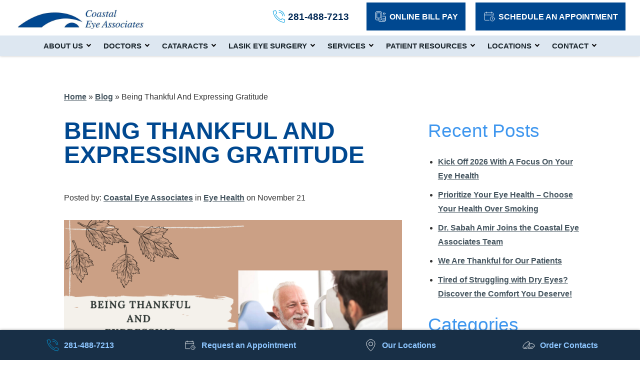

--- FILE ---
content_type: text/html; charset=UTF-8
request_url: https://coastaleyeassociates.com/being-thankful-and-expressing-gratitude/
body_size: 17824
content:
<!DOCTYPE html><html lang="en-US" dir="ltr" data-wf-page="60ec76bc58f48c7e482b27f1"
 data-wf-site="60ec76bc58f48cf6d12b27ed"><head> <!-- Google Tag Manager --> <script>(function(w,d,s,l,i){w[l]=w[l]||[];w[l].push({'gtm.start':
new Date().getTime(),event:'gtm.js'});var f=d.getElementsByTagName(s)[0],
j=d.createElement(s),dl=l!='dataLayer'?'&l='+l:'';j.async=true;j.src=
'https://www.googletagmanager.com/gtm.js?id='+i+dl;f.parentNode.insertBefore(j,f);
})(window,document,'script','dataLayer','GTM-5WPQ99R');</script> <!-- End Google Tag Manager --> <script type="application/ld+json">{
      "@context":"http://schema.org",
      "@type": ["MedicalOrganization"],
      "additionalType": 
        [
          "http://www.productontology.org/id/Ophthalmology",
          "http://www.productontology.org/id/Optometry",
		  "http://www.productontology.org/id/Cataract_surgery",
		  "http://www.productontology.org/id/Cataract",
		  "http://www.productontology.org/id/Glaucoma",
		  "http://www.productontology.org/id/Retina",
		  "http://www.productontology.org/id/Eye_examination",
		  "http://www.productontology.org/id/LASIK",
		  "http://www.productontology.org/id/Diabetes",
		  "http://www.productontology.org/id/Glasses",
		  "http://www.productontology.org/id/Contact_lens",
		  "http://www.productontology.org/id/Pediatrics"
        ],  
      "@id":"https://coastaleyeassociates.com/",
      "name":"Eye Specialists of Georgia", 
      "url":"https://coastaleyeassociates.com/", 
      "logo":"https://coastaleyeassociates.com/wp-content/themes/glacial/images/logo.jpg",
      "image": "https://coastaleyeassociates.com/wp-content/themes/glacial/images/logo.jpg", 
      "description": "Coastal Eye Associates are leading providers of eye care in the greater Houston area. Visit one of our offices in Pasadena, Alvin & beyond!",
      "telephone": "+1-281-488-7213",
      "contactPoint":
        [
          {
            "@type": "ContactPoint",
            "telephone": "+1-281-488-7213",
            "contactType": "customer service"
          }
        ],
      "location":
        [
          {
            "@type": ["MedicalClinic","MedicalOrganization"],
            "@id":"https://coastaleyeassociates.com/locations/webster-office/",
            "url":"https://coastaleyeassociates.com/locations/webster-office/", 
            "name":"Webster Office",
            "image": "https://coastaleyeassociates.com/wp-content/themes/glacial/images/logo.jpg",
            "address":
              {
                "@type":"PostalAddress",
                "streetAddress": "555 E Medical Center Blvd #101",
                "addressLocality": "Webster",
                "addressRegion": "TX",
                "postalCode":"77598"
              },
            "openingHours": ["Mo 08:00-17:00", "Tu 08:00-17:00", "We 08:00-17:00", "Th 08:00-17:00", "Fr 08:00-17:00", "Sa 09:00-12:00"],
            "priceRange":"$",			
            "telephone":"+1-281-488-7213",
            "contactPoint":
              [
                {
                  "@type": "ContactPoint",
                  "telephone": "+1-281-488-7213",
                  "contactType": "customer service"
                }
              ],
            "hasMap" : "https://www.google.com/maps/place/Coastal+Eye+Associates/@29.546526,-95.119443,10z/data=!4m5!3m4!1s0x0:0x2ec262962601b9ac!8m2!3d29.5465339!4d-95.1194459?hl=en",
            "medicalSpecialty" :
              [
                "Optical Services",
                "Cataract Surgery",
				"Glaucoma Treatment",
				"LASIK Surgery",
				"Dry Eye Treatment",
				"Glaucoma Treatment",
                "Diabetic Eye Care",
				"Retina Treatment",
				"Aesthetic Services"
              ],
            "availableService":
              [
                {
                  "@type": ["medicalSpecialty", "TherapeuticProcedure", "PhysicalTherapy" ],
                  "name": "Glasses & Contacts",
                  "alternateName": "Optical",
                  "url": "https://coastaleyeassociates.com/optical-shop/"
                },
                {
                  "@type": ["medicalSpecialty", "TherapeuticProcedure", "PhysicalTherapy" ],
                  "name": "Cataracts",
                  "alternateName": "Cataract Surgery",
                  "url": "https://coastaleyeassociates.com/cataracts/" 
                },
                {
                  "@type": ["medicalSpecialty", "TherapeuticProcedure", "PhysicalTherapy" ],
                  "name": "LASIK",
                  "alternateName": "LASIK vision correction surgery",
                  "url": "https://coastaleyeassociates.com/lasik-houston/"
                },
                {
                  "@type": ["medicalSpecialty", "TherapeuticProcedure", "PhysicalTherapy" ],
                  "name": "Cornal Disease",
                  "alternateName": "Vision Disorders",
                  "url": "https://coastaleyeassociates.com/corneal-disease/"
                },
                {
                  "@type": ["medicalSpecialty", "TherapeuticProcedure", "PhysicalTherapy" ],
                  "name": "Glaucoma",
                  "alternateName": "Glaucoma Treatment",
                  "url": "https://coastaleyeassociates.com/glaucoma/" 
                },
{
                  "@type": ["medicalSpecialty", "TherapeuticProcedure", "PhysicalTherapy" ],
                  "name": "Comprehensive Eye Care",
                  "alternateName": "Eye Exams",
                  "url": "https://coastaleyeassociates.com/comprehensive-eye-care/"
                },
                {
                  "@type": ["medicalSpecialty", "TherapeuticProcedure", "PhysicalTherapy" ],
                  "name": "Retina & Vitreous",
                  "alternateName": "Retina Specialists",
                  "url": "https://coastaleyeassociates.com/retina-and-vitreous/" 
                },
                {
                  "@type": ["medicalSpecialty", "TherapeuticProcedure", "PhysicalTherapy" ],
                  "name": "Pediatric Eye Services",
                  "alternateName": "Pediatric Eye Services",
                  "url": "https://coastaleyeassociates.com/pediatrics/"
                },
                {
                  "@type": ["medicalSpecialty", "TherapeuticProcedure", "PhysicalTherapy" ],
                  "name": "Aesthetics",
                  "alternateName": "Cosmetic Services",
                  "url": "https://coastaleyeassociates.com/aesthetics/"
                },
                {
                  "@type": ["medicalSpecialty", "TherapeuticProcedure", "PhysicalTherapy" ],
                  "name": "Optical Shop",
                  "alternateName": "Eyewear",
                  "url": "https://coastaleyeassociates.com/optical-shop/" 
                }					
              ] 
          },
		  {
            "@type": ["MedicalClinic","MedicalOrganization"],
            "@id":"https://coastaleyeassociates.com/locations/gulf-freeway-office/",
            "url":"https://coastaleyeassociates.com/locations/gulf-freeway-office/", 
            "name":"Gulf Freeway Office",
            "image": "https://coastaleyeassociates.com/wp-content/themes/glacial/images/logo.jpg",
            "address":
              {
                "@type":"PostalAddress",
                "streetAddress": "11550 Fuqua #250",
                "addressLocality": "Houston",
                "addressRegion": "TX",
                "postalCode":"77034"
              },
            "openingHours": ["Mo 08:00-17:00", "Tu 08:00-17:00", "We 08:00-17:00", "Th 08:00-17:00", "Fr 08:00-17:00" ],
            "priceRange":"$",			
            "telephone":"+1-281-488-7213",
            "contactPoint":
              [
                {
                  "@type": "ContactPoint",
                  "telephone": "+1-281-488-7213",
                  "contactType": "customer service"
                }
              ],
            "hasMap" : "https://www.google.com/maps/place/Coastal+Eye+Associates/@29.617206,-95.213504,10z/data=!4m5!3m4!1s0x0:0x260a6aba95362994!8m2!3d29.6172057!4d-95.2135043?hl=en",
            "medicalSpecialty" :
              [
                "Optical Services",
                "Cataract Surgery",
				"Glaucoma Treatment",
				"LASIK Surgery",
				"Dry Eye Treatment",
				"Glaucoma Treatment",
                "Diabetic Eye Care",
				"Retina Treatment",
				"Aesthetic Services"
              ],
            "availableService":
              [
                {
                  "@type": ["medicalSpecialty", "TherapeuticProcedure", "PhysicalTherapy" ],
                  "name": "Glasses & Contacts",
                  "alternateName": "Optical",
                  "url": "https://coastaleyeassociates.com/optical-shop/"
                },
                {
                  "@type": ["medicalSpecialty", "TherapeuticProcedure", "PhysicalTherapy" ],
                  "name": "Cataracts",
                  "alternateName": "Cataract Surgery",
                  "url": "https://coastaleyeassociates.com/cataracts/" 
                },
                {
                  "@type": ["medicalSpecialty", "TherapeuticProcedure", "PhysicalTherapy" ],
                  "name": "LASIK",
                  "alternateName": "LASIK vision correction surgery",
                  "url": "https://coastaleyeassociates.com/lasik-houston/"
                },
                {
                  "@type": ["medicalSpecialty", "TherapeuticProcedure", "PhysicalTherapy" ],
                  "name": "Cornal Disease",
                  "alternateName": "Vision Disorders",
                  "url": "https://coastaleyeassociates.com/corneal-disease/"
                },
                {
                  "@type": ["medicalSpecialty", "TherapeuticProcedure", "PhysicalTherapy" ],
                  "name": "Glaucoma",
                  "alternateName": "Glaucoma Treatment",
                  "url": "https://coastaleyeassociates.com/glaucoma/" 
                },
{
                  "@type": ["medicalSpecialty", "TherapeuticProcedure", "PhysicalTherapy" ],
                  "name": "Comprehensive Eye Care",
                  "alternateName": "Eye Exams",
                  "url": "https://coastaleyeassociates.com/comprehensive-eye-care/"
                },
                {
                  "@type": ["medicalSpecialty", "TherapeuticProcedure", "PhysicalTherapy" ],
                  "name": "Retina & Vitreous",
                  "alternateName": "Retina Specialists",
                  "url": "https://coastaleyeassociates.com/retina-and-vitreous/" 
                },
                {
                  "@type": ["medicalSpecialty", "TherapeuticProcedure", "PhysicalTherapy" ],
                  "name": "Pediatric Eye Services",
                  "alternateName": "Pediatric Eye Services",
                  "url": "https://coastaleyeassociates.com/pediatrics/"
                },
                {
                  "@type": ["medicalSpecialty", "TherapeuticProcedure", "PhysicalTherapy" ],
                  "name": "Aesthetics",
                  "alternateName": "Cosmetic Services",
                  "url": "https://coastaleyeassociates.com/aesthetics/"
                },
                {
                  "@type": ["medicalSpecialty", "TherapeuticProcedure", "PhysicalTherapy" ],
                  "name": "Optical Shop",
                  "alternateName": "Eyewear",
                  "url": "https://coastaleyeassociates.com/optical-shop/" 
                }					
              ] 
          },
		  {
            "@type": ["MedicalClinic","MedicalOrganization"],
            "@id":"https://coastaleyeassociates.com/locations/pasadena-office/",
            "url":"https://coastaleyeassociates.com/locations/pasadena-office/", 
            "name":"Pasadena Office",
            "image": "https://coastaleyeassociates.com/wp-content/themes/glacial/images/logo.jpg",
            "address":
              {
                "@type":"PostalAddress",
                "streetAddress": "3333 Bayshore Blvd Suite #280",
                "addressLocality": "Pasadena",
                "addressRegion": "TX",
                "postalCode":"77504"
              },
            "openingHours": ["Mo 08:00-17:00", "Tu 08:00-17:00", "We 08:00-17:00", "Th 08:00-17:00", "Fr 08:00-17:00"],
            "priceRange":"$",			
            "telephone":"+1-281-488-7213",
            "contactPoint":
              [
                {
                  "@type": "ContactPoint",
                  "telephone": "+1-281-488-7213",
                  "contactType": "customer service"
                }
              ],
            "hasMap" : "https://www.google.com/maps/place/Coastal+Eye+Associates/@29.662865,-95.183282,10z/data=!4m5!3m4!1s0x0:0x96c3f4ad138ab29c!8m2!3d29.662864!4d-95.1833904?hl=en",
            "medicalSpecialty" :
              [
                "Optical Services",
                "Cataract Surgery",
				"Glaucoma Treatment",
				"LASIK Surgery",
				"Dry Eye Treatment",
				"Glaucoma Treatment",
                "Diabetic Eye Care",
				"Retina Treatment",
				"Aesthetic Services"
              ],
            "availableService":
              [
                {
                  "@type": ["medicalSpecialty", "TherapeuticProcedure", "PhysicalTherapy" ],
                  "name": "Glasses & Contacts",
                  "alternateName": "Optical",
                  "url": "https://coastaleyeassociates.com/optical-shop/"
                },
                {
                  "@type": ["medicalSpecialty", "TherapeuticProcedure", "PhysicalTherapy" ],
                  "name": "Cataracts",
                  "alternateName": "Cataract Surgery",
                  "url": "https://coastaleyeassociates.com/cataracts/" 
                },
                {
                  "@type": ["medicalSpecialty", "TherapeuticProcedure", "PhysicalTherapy" ],
                  "name": "LASIK",
                  "alternateName": "LASIK vision correction surgery",
                  "url": "https://coastaleyeassociates.com/lasik-houston/"
                },
                {
                  "@type": ["medicalSpecialty", "TherapeuticProcedure", "PhysicalTherapy" ],
                  "name": "Cornal Disease",
                  "alternateName": "Vision Disorders",
                  "url": "https://coastaleyeassociates.com/corneal-disease/"
                },
                {
                  "@type": ["medicalSpecialty", "TherapeuticProcedure", "PhysicalTherapy" ],
                  "name": "Glaucoma",
                  "alternateName": "Glaucoma Treatment",
                  "url": "https://coastaleyeassociates.com/glaucoma/" 
                },
{
                  "@type": ["medicalSpecialty", "TherapeuticProcedure", "PhysicalTherapy" ],
                  "name": "Comprehensive Eye Care",
                  "alternateName": "Eye Exams",
                  "url": "https://coastaleyeassociates.com/comprehensive-eye-care/"
                },
                {
                  "@type": ["medicalSpecialty", "TherapeuticProcedure", "PhysicalTherapy" ],
                  "name": "Retina & Vitreous",
                  "alternateName": "Retina Specialists",
                  "url": "https://coastaleyeassociates.com/retina-and-vitreous/" 
                },
                {
                  "@type": ["medicalSpecialty", "TherapeuticProcedure", "PhysicalTherapy" ],
                  "name": "Pediatric Eye Services",
                  "alternateName": "Pediatric Eye Services",
                  "url": "https://coastaleyeassociates.com/pediatrics/"
                },
                {
                  "@type": ["medicalSpecialty", "TherapeuticProcedure", "PhysicalTherapy" ],
                  "name": "Aesthetics",
                  "alternateName": "Cosmetic Services",
                  "url": "https://coastaleyeassociates.com/aesthetics/"
                },
                {
                  "@type": ["medicalSpecialty", "TherapeuticProcedure", "PhysicalTherapy" ],
                  "name": "Optical Shop",
                  "alternateName": "Eyewear",
                  "url": "https://coastaleyeassociates.com/optical-shop/" 
                }					
              ] 
          },
		  {
            "@type": ["MedicalClinic","MedicalOrganization"],
            "@id":"https://coastaleyeassociates.com/locations/texas-city-office/",
            "url":"https://coastaleyeassociates.com/locations/texas-city-office/", 
            "name":"Texas City Office",
            "image": "https://coastaleyeassociates.com/wp-content/themes/glacial/images/logo.jpg",
            "address":
              {
                "@type":"PostalAddress",
                "streetAddress": "6807 Emmett F. Lowry Expressway #102",
                "addressLocality": "Texas City",
                "addressRegion": "TX",
                "postalCode":"77591"
              },
            "openingHours": ["Mo 08:00-17:00", "Tu 08:00-17:00", "We 08:00-17:00", "Th 08:00-17:00", "Fr 08:00-17:00" ],
            "priceRange":"$",			
            "telephone":"+1-281-488-7213",
            "contactPoint":
              [
                {
                  "@type": "ContactPoint",
                  "telephone": "+1-281-488-7213",
                  "contactType": "customer service"
                }
              ],
            "hasMap" : "https://www.google.com/maps/place/Coastal+Eye+Associates/@29.394346,-94.987004,10z/data=!4m5!3m4!1s0x0:0xf90727c7150661b6!8m2!3d29.3944598!4d-94.9870985?hl=en",
            "medicalSpecialty" :
              [
                "Optical Services",
                "Cataract Surgery",
				"Glaucoma Treatment",
				"LASIK Surgery",
				"Dry Eye Treatment",
				"Glaucoma Treatment",
                "Diabetic Eye Care",
				"Retina Treatment",
				"Aesthetic Services"
              ],
            "availableService":
              [
                {
                  "@type": ["medicalSpecialty", "TherapeuticProcedure", "PhysicalTherapy" ],
                  "name": "Glasses & Contacts",
                  "alternateName": "Optical",
                  "url": "https://coastaleyeassociates.com/optical-shop/"
                },
                {
                  "@type": ["medicalSpecialty", "TherapeuticProcedure", "PhysicalTherapy" ],
                  "name": "Cataracts",
                  "alternateName": "Cataract Surgery",
                  "url": "https://coastaleyeassociates.com/cataracts/" 
                },
                {
                  "@type": ["medicalSpecialty", "TherapeuticProcedure", "PhysicalTherapy" ],
                  "name": "LASIK",
                  "alternateName": "LASIK vision correction surgery",
                  "url": "https://coastaleyeassociates.com/lasik-houston/"
                },
                {
                  "@type": ["medicalSpecialty", "TherapeuticProcedure", "PhysicalTherapy" ],
                  "name": "Cornal Disease",
                  "alternateName": "Vision Disorders",
                  "url": "https://coastaleyeassociates.com/corneal-disease/"
                },
                {
                  "@type": ["medicalSpecialty", "TherapeuticProcedure", "PhysicalTherapy" ],
                  "name": "Glaucoma",
                  "alternateName": "Glaucoma Treatment",
                  "url": "https://coastaleyeassociates.com/glaucoma/" 
                },
{
                  "@type": ["medicalSpecialty", "TherapeuticProcedure", "PhysicalTherapy" ],
                  "name": "Comprehensive Eye Care",
                  "alternateName": "Eye Exams",
                  "url": "https://coastaleyeassociates.com/comprehensive-eye-care/"
                },
                {
                  "@type": ["medicalSpecialty", "TherapeuticProcedure", "PhysicalTherapy" ],
                  "name": "Retina & Vitreous",
                  "alternateName": "Retina Specialists",
                  "url": "https://coastaleyeassociates.com/retina-and-vitreous/" 
                },
                {
                  "@type": ["medicalSpecialty", "TherapeuticProcedure", "PhysicalTherapy" ],
                  "name": "Pediatric Eye Services",
                  "alternateName": "Pediatric Eye Services",
                  "url": "https://coastaleyeassociates.com/pediatrics/"
                },
                {
                  "@type": ["medicalSpecialty", "TherapeuticProcedure", "PhysicalTherapy" ],
                  "name": "Aesthetics",
                  "alternateName": "Cosmetic Services",
                  "url": "https://coastaleyeassociates.com/aesthetics/"
                },
                {
                  "@type": ["medicalSpecialty", "TherapeuticProcedure", "PhysicalTherapy" ],
                  "name": "Optical Shop",
                  "alternateName": "Eyewear",
                  "url": "https://coastaleyeassociates.com/optical-shop/" 
                }					
              ] 
          },
		  {
            "@type": ["MedicalClinic","MedicalOrganization"],
            "@id":"https://coastaleyeassociates.com/locations/alvin-office/",
            "url":"https://coastaleyeassociates.com/locations/alvin-office/", 
            "name":"Alvin Office",
            "image": "https://coastaleyeassociates.com/wp-content/themes/glacial/images/logo.jpg",
            "address":
              {
                "@type":"PostalAddress",
                "streetAddress": "1913 Steele Rd",
                "addressLocality": "Alvin",
                "addressRegion": "TX",
                "postalCode":"77511"
              },
            "openingHours": ["Mo 08:00-17:00", "Tu 08:00-17:00", "We 08:00-17:00", "Th 08:00-17:00", "Fr 08:00-17:00", "Sa 09:00-12:00"],
            "priceRange":"$",			
            "telephone":"+1-281-488-7213",
            "contactPoint":
              [
                {
                  "@type": "ContactPoint",
                  "telephone": "+1-281-488-7213",
                  "contactType": "customer service"
                }
              ],
            "hasMap" : "https://www.google.com/maps/place/Coastal+Eye+Associates/@29.435156,-95.226582,12z/data=!4m5!3m4!1s0x0:0x12f19c3ba629dc07!8m2!3d29.4351668!4d-95.2265818?hl=en",
            "medicalSpecialty" :
              [
                "Optical Services",
                "Cataract Surgery",
				"Glaucoma Treatment",
				"LASIK Surgery",
				"Dry Eye Treatment",
				"Glaucoma Treatment",
                "Diabetic Eye Care",
				"Retina Treatment",
				"Aesthetic Services"
              ],
            "availableService":
              [
                {
                  "@type": ["medicalSpecialty", "TherapeuticProcedure", "PhysicalTherapy" ],
                  "name": "Glasses & Contacts",
                  "alternateName": "Optical",
                  "url": "https://coastaleyeassociates.com/optical-shop/"
                },
                {
                  "@type": ["medicalSpecialty", "TherapeuticProcedure", "PhysicalTherapy" ],
                  "name": "Cataracts",
                  "alternateName": "Cataract Surgery",
                  "url": "https://coastaleyeassociates.com/cataracts/" 
                },
                {
                  "@type": ["medicalSpecialty", "TherapeuticProcedure", "PhysicalTherapy" ],
                  "name": "LASIK",
                  "alternateName": "LASIK vision correction surgery",
                  "url": "https://coastaleyeassociates.com/lasik-houston/"
                },
                {
                  "@type": ["medicalSpecialty", "TherapeuticProcedure", "PhysicalTherapy" ],
                  "name": "Cornal Disease",
                  "alternateName": "Vision Disorders",
                  "url": "https://coastaleyeassociates.com/corneal-disease/"
                },
                {
                  "@type": ["medicalSpecialty", "TherapeuticProcedure", "PhysicalTherapy" ],
                  "name": "Glaucoma",
                  "alternateName": "Glaucoma Treatment",
                  "url": "https://coastaleyeassociates.com/glaucoma/" 
                },
{
                  "@type": ["medicalSpecialty", "TherapeuticProcedure", "PhysicalTherapy" ],
                  "name": "Comprehensive Eye Care",
                  "alternateName": "Eye Exams",
                  "url": "https://coastaleyeassociates.com/comprehensive-eye-care/"
                },
                {
                  "@type": ["medicalSpecialty", "TherapeuticProcedure", "PhysicalTherapy" ],
                  "name": "Retina & Vitreous",
                  "alternateName": "Retina Specialists",
                  "url": "https://coastaleyeassociates.com/retina-and-vitreous/" 
                },
                {
                  "@type": ["medicalSpecialty", "TherapeuticProcedure", "PhysicalTherapy" ],
                  "name": "Pediatric Eye Services",
                  "alternateName": "Pediatric Eye Services",
                  "url": "https://coastaleyeassociates.com/pediatrics/"
                },
                {
                  "@type": ["medicalSpecialty", "TherapeuticProcedure", "PhysicalTherapy" ],
                  "name": "Aesthetics",
                  "alternateName": "Cosmetic Services",
                  "url": "https://coastaleyeassociates.com/aesthetics/"
                },
                {
                  "@type": ["medicalSpecialty", "TherapeuticProcedure", "PhysicalTherapy" ],
                  "name": "Optical Shop",
                  "alternateName": "Eyewear",
                  "url": "https://coastaleyeassociates.com/optical-shop/" 
                }					
              ] 
          }
        ],
      "sameAs":
        [
          ""
          ]
    },
    {
      "@context":"http://schema.org",
      "@type":"MedicalWebSite",
      "@id":"https://coastaleyeassociates.com/",
      "name":"Coastal Eye Associates"
    }
  ]</script> <meta charset="utf-8"><meta content="width=device-width, initial-scale=1" name="viewport"> <!-- [if lt IE 9]> <script src="https://cdnjs.cloudflare.com/ajax/libs/html5shiv/3.7.3/html5shiv.min.js"
            type="text/javascript"></script><![endif] --><link href="https://coastaleyeassociates.com/wp-content/themes/glacial/images/favicon.jpg" rel="shortcut icon"
 type="image/x-icon"><link href="https://coastaleyeassociates.com/wp-content/themes/glacial/images/webclip.jpg" rel="apple-touch-icon"><style>@media (min-width: 992px) {
            html.w-mod-js:not(.w-mod-ix) [data-w-id="e52a3bd1-443b-fc1c-530d-11a6f0cfd1f8"] {
                opacity: 0;
            }

            html.w-mod-js:not(.w-mod-ix) [data-w-id="69f81a87-7c69-1147-47e5-e278e9d89b53"] {
                opacity: 0;
            }

            html.w-mod-js:not(.w-mod-ix) [data-w-id="89662777-b81c-690a-fb81-b9624b388b9b"] {
                opacity: 0;
            }

            html.w-mod-js:not(.w-mod-ix) [data-w-id="1e1af497-1193-bc9b-4520-cd4863b6d87d"] {
                opacity: 0;
            }

            html.w-mod-js:not(.w-mod-ix) [data-w-id="ecab0493-41c1-9c75-f2f2-e1e0190e8051"] {
                opacity: 0;
            }

            html.w-mod-js:not(.w-mod-ix) [data-w-id="98c8a23a-2794-3025-f295-e4cf96ce1928"] {
                opacity: 0;
            }

            html.w-mod-js:not(.w-mod-ix) [data-w-id="5c8c0d1b-dd13-36ec-6ca9-9f3f839bb89e"] {
                opacity: 0;
            }

            html.w-mod-js:not(.w-mod-ix) [data-w-id="7edcf0fa-08a2-9741-38dd-a36071343296"] {
                opacity: 0;
            }

            html.w-mod-js:not(.w-mod-ix) [data-w-id="542a085e-4237-564b-7c9a-f31f3dee951f"] {
                opacity: 0;
            }

            html.w-mod-js:not(.w-mod-ix) [data-w-id="371a494a-5cc3-4bee-96d0-6d20aef1dee0"] {
                opacity: 0;
            }

            html.w-mod-js:not(.w-mod-ix) [data-w-id="45b17ef1-33d3-127b-dc07-e0b492fd119b"] {
                opacity: 0;
            }

            html.w-mod-js:not(.w-mod-ix) [data-w-id="45b17ef1-33d3-127b-dc07-e0b492fd118a"] {
                opacity: 0;
            }

            html.w-mod-js:not(.w-mod-ix) [data-w-id="2621c4d9-fb24-012e-90d6-355db1d5352a"] {
                opacity: 0;
            }

            html.w-mod-js:not(.w-mod-ix) [data-w-id="2621c4d9-fb24-012e-90d6-355db1d53528"] {
                opacity: 0;
            }

            html.w-mod-js:not(.w-mod-ix) [data-w-id="08282269-5845-40d1-efd7-3b54c0525ddd"] {
                opacity: 0;
            }

            html.w-mod-js:not(.w-mod-ix) [data-w-id="08282269-5845-40d1-efd7-3b54c0525ddf"] {
                opacity: 0;
            }

            html.w-mod-js:not(.w-mod-ix) [data-w-id="025867cd-5a85-7ede-00f2-2a6fe65439c3"] {
                opacity: 0;
            }

            html.w-mod-js:not(.w-mod-ix) [data-w-id="025867cd-5a85-7ede-00f2-2a6fe65439c1"] {
                opacity: 0;
            }

            html.w-mod-js:not(.w-mod-ix) [data-w-id="e401965e-775e-3b3e-c34a-b4410e04794f"] {
                opacity: 0;
            }

            html.w-mod-js:not(.w-mod-ix) [data-w-id="77914231-4724-05f1-0cf2-d4b7890b94ac"] {
                opacity: 0;
            }

            html.w-mod-js:not(.w-mod-ix) [data-w-id="16b95dd1-57ee-12e7-3447-0ec2918f4b9d"] {
                opacity: 0;
            }

            html.w-mod-js:not(.w-mod-ix) [data-w-id="021d59d1-309a-7aec-3eb2-7cbb44f5e024"] {
                opacity: 0;
            }

            html.w-mod-js:not(.w-mod-ix) [data-w-id="a48d8964-c40b-7f88-f110-78489ca41773"] {
                opacity: 0;
            }

            html.w-mod-js:not(.w-mod-ix) [data-w-id="15dce1e3-121d-680f-c2be-61af9ef09171"] {
                opacity: 0;
            }

            html.w-mod-js:not(.w-mod-ix) [data-w-id="422db4a0-b6c2-06d6-045a-8a2e7371f00b"] {
                opacity: 0;
            }
        }</style><meta name='robots' content='index, follow, max-image-preview:large, max-snippet:-1, max-video-preview:-1' /> <!-- This site is optimized with the Yoast SEO plugin v26.4 - https://yoast.com/wordpress/plugins/seo/ --><title>Being Thankful And Expressing Gratitude | Coastal Eye Associates</title><meta name="description" content="Being Thankful And Expressing Gratitude. Coastal Eye Associates are the leading provider of comprehensive eye care services in the greater Houston area." /><link rel="canonical" href="https://coastaleyeassociates.com/being-thankful-and-expressing-gratitude/" /><meta property="og:locale" content="en_US" /><meta property="og:type" content="article" /><meta property="og:title" content="Being Thankful And Expressing Gratitude | Coastal Eye Associates" /><meta property="og:description" content="Being Thankful And Expressing Gratitude. Coastal Eye Associates are the leading provider of comprehensive eye care services in the greater Houston area." /><meta property="og:url" content="https://coastaleyeassociates.com/being-thankful-and-expressing-gratitude/" /><meta property="og:site_name" content="Coastal Eye Associates" /><meta property="article:published_time" content="2022-11-21T14:51:33+00:00" /><meta property="article:modified_time" content="2022-11-21T14:52:28+00:00" /><meta property="og:image" content="https://coastaleyeassociates.com/wp-content/uploads/thanksgiving.png" /><meta property="og:image:width" content="807" /><meta property="og:image:height" content="677" /><meta property="og:image:type" content="image/png" /><meta name="author" content="glacialedits" /><meta name="twitter:card" content="summary_large_image" /><meta name="twitter:label1" content="Written by" /><meta name="twitter:data1" content="glacialedits" /><meta name="twitter:label2" content="Est. reading time" /><meta name="twitter:data2" content="1 minute" /> <script type="application/ld+json" class="yoast-schema-graph">{"@context":"https://schema.org","@graph":[{"@type":"Article","@id":"https://coastaleyeassociates.com/being-thankful-and-expressing-gratitude/#article","isPartOf":{"@id":"https://coastaleyeassociates.com/being-thankful-and-expressing-gratitude/"},"author":{"name":"glacialedits","@id":"https://coastaleyeassociates.com/#/schema/person/e52d92d2d66f975be18b3a3949f6d07c"},"headline":"Being Thankful And Expressing Gratitude","datePublished":"2022-11-21T14:51:33+00:00","dateModified":"2022-11-21T14:52:28+00:00","mainEntityOfPage":{"@id":"https://coastaleyeassociates.com/being-thankful-and-expressing-gratitude/"},"wordCount":295,"publisher":{"@id":"https://coastaleyeassociates.com/#organization"},"image":{"@id":"https://coastaleyeassociates.com/being-thankful-and-expressing-gratitude/#primaryimage"},"thumbnailUrl":"https://coastaleyeassociates.com/wp-content/uploads/thanksgiving.png","articleSection":["Eye Health"],"inLanguage":"en-US"},{"@type":"WebPage","@id":"https://coastaleyeassociates.com/being-thankful-and-expressing-gratitude/","url":"https://coastaleyeassociates.com/being-thankful-and-expressing-gratitude/","name":"Being Thankful And Expressing Gratitude | Coastal Eye Associates","isPartOf":{"@id":"https://coastaleyeassociates.com/#website"},"primaryImageOfPage":{"@id":"https://coastaleyeassociates.com/being-thankful-and-expressing-gratitude/#primaryimage"},"image":{"@id":"https://coastaleyeassociates.com/being-thankful-and-expressing-gratitude/#primaryimage"},"thumbnailUrl":"https://coastaleyeassociates.com/wp-content/uploads/thanksgiving.png","datePublished":"2022-11-21T14:51:33+00:00","dateModified":"2022-11-21T14:52:28+00:00","description":"Being Thankful And Expressing Gratitude. Coastal Eye Associates are the leading provider of comprehensive eye care services in the greater Houston area.","breadcrumb":{"@id":"https://coastaleyeassociates.com/being-thankful-and-expressing-gratitude/#breadcrumb"},"inLanguage":"en-US","potentialAction":[{"@type":"ReadAction","target":["https://coastaleyeassociates.com/being-thankful-and-expressing-gratitude/"]}]},{"@type":"ImageObject","inLanguage":"en-US","@id":"https://coastaleyeassociates.com/being-thankful-and-expressing-gratitude/#primaryimage","url":"https://coastaleyeassociates.com/wp-content/uploads/thanksgiving.png","contentUrl":"https://coastaleyeassociates.com/wp-content/uploads/thanksgiving.png","width":807,"height":677},{"@type":"BreadcrumbList","@id":"https://coastaleyeassociates.com/being-thankful-and-expressing-gratitude/#breadcrumb","itemListElement":[{"@type":"ListItem","position":1,"name":"Home","item":"https://coastaleyeassociates.com/"},{"@type":"ListItem","position":2,"name":"Blog","item":"https://coastaleyeassociates.com/patient-resources/blog/"},{"@type":"ListItem","position":3,"name":"Being Thankful And Expressing Gratitude"}]},{"@type":"WebSite","@id":"https://coastaleyeassociates.com/#website","url":"https://coastaleyeassociates.com/","name":"Coastal Eye Associates","description":"","publisher":{"@id":"https://coastaleyeassociates.com/#organization"},"potentialAction":[{"@type":"SearchAction","target":{"@type":"EntryPoint","urlTemplate":"https://coastaleyeassociates.com/?s={search_term_string}"},"query-input":{"@type":"PropertyValueSpecification","valueRequired":true,"valueName":"search_term_string"}}],"inLanguage":"en-US"},{"@type":"Organization","@id":"https://coastaleyeassociates.com/#organization","name":"Coastal Eye Associates","url":"https://coastaleyeassociates.com/","logo":{"@type":"ImageObject","inLanguage":"en-US","@id":"https://coastaleyeassociates.com/#/schema/logo/image/","url":"https://coastaleyeassociates.com/wp-content/uploads/logo-1.jpg","contentUrl":"https://coastaleyeassociates.com/wp-content/uploads/logo-1.jpg","width":700,"height":134,"caption":"Coastal Eye Associates"},"image":{"@id":"https://coastaleyeassociates.com/#/schema/logo/image/"}},{"@type":"Person","@id":"https://coastaleyeassociates.com/#/schema/person/e52d92d2d66f975be18b3a3949f6d07c","name":"glacialedits","url":"https://coastaleyeassociates.com/author/glacialedits/"}]}</script> <!-- / Yoast SEO plugin. --><link rel='dns-prefetch' href='//code.jquery.com' /><link rel='dns-prefetch' href='//ajax.googleapis.com' /><link href='https://fonts.gstatic.com' crossorigin='anonymous' rel='preconnect' /><link href='https://ajax.googleapis.com' rel='preconnect' /><link href='https://fonts.googleapis.com' rel='preconnect' /><link rel="alternate" title="oEmbed (JSON)" type="application/json+oembed" href="https://coastaleyeassociates.com/wp-json/oembed/1.0/embed?url=https%3A%2F%2Fcoastaleyeassociates.com%2Fbeing-thankful-and-expressing-gratitude%2F" /><link rel="alternate" title="oEmbed (XML)" type="text/xml+oembed" href="https://coastaleyeassociates.com/wp-json/oembed/1.0/embed?url=https%3A%2F%2Fcoastaleyeassociates.com%2Fbeing-thankful-and-expressing-gratitude%2F&#038;format=xml" /><style id='wp-img-auto-sizes-contain-inline-css'>img:is([sizes=auto i],[sizes^="auto," i]){contain-intrinsic-size:3000px 1500px}
/*# sourceURL=wp-img-auto-sizes-contain-inline-css */</style><style id='wp-block-library-inline-css'>:root{--wp-block-synced-color:#7a00df;--wp-block-synced-color--rgb:122,0,223;--wp-bound-block-color:var(--wp-block-synced-color);--wp-editor-canvas-background:#ddd;--wp-admin-theme-color:#007cba;--wp-admin-theme-color--rgb:0,124,186;--wp-admin-theme-color-darker-10:#006ba1;--wp-admin-theme-color-darker-10--rgb:0,107,160.5;--wp-admin-theme-color-darker-20:#005a87;--wp-admin-theme-color-darker-20--rgb:0,90,135;--wp-admin-border-width-focus:2px}@media (min-resolution:192dpi){:root{--wp-admin-border-width-focus:1.5px}}.wp-element-button{cursor:pointer}:root .has-very-light-gray-background-color{background-color:#eee}:root .has-very-dark-gray-background-color{background-color:#313131}:root .has-very-light-gray-color{color:#eee}:root .has-very-dark-gray-color{color:#313131}:root .has-vivid-green-cyan-to-vivid-cyan-blue-gradient-background{background:linear-gradient(135deg,#00d084,#0693e3)}:root .has-purple-crush-gradient-background{background:linear-gradient(135deg,#34e2e4,#4721fb 50%,#ab1dfe)}:root .has-hazy-dawn-gradient-background{background:linear-gradient(135deg,#faaca8,#dad0ec)}:root .has-subdued-olive-gradient-background{background:linear-gradient(135deg,#fafae1,#67a671)}:root .has-atomic-cream-gradient-background{background:linear-gradient(135deg,#fdd79a,#004a59)}:root .has-nightshade-gradient-background{background:linear-gradient(135deg,#330968,#31cdcf)}:root .has-midnight-gradient-background{background:linear-gradient(135deg,#020381,#2874fc)}:root{--wp--preset--font-size--normal:16px;--wp--preset--font-size--huge:42px}.has-regular-font-size{font-size:1em}.has-larger-font-size{font-size:2.625em}.has-normal-font-size{font-size:var(--wp--preset--font-size--normal)}.has-huge-font-size{font-size:var(--wp--preset--font-size--huge)}.has-text-align-center{text-align:center}.has-text-align-left{text-align:left}.has-text-align-right{text-align:right}.has-fit-text{white-space:nowrap!important}#end-resizable-editor-section{display:none}.aligncenter{clear:both}.items-justified-left{justify-content:flex-start}.items-justified-center{justify-content:center}.items-justified-right{justify-content:flex-end}.items-justified-space-between{justify-content:space-between}.screen-reader-text{border:0;clip-path:inset(50%);height:1px;margin:-1px;overflow:hidden;padding:0;position:absolute;width:1px;word-wrap:normal!important}.screen-reader-text:focus{background-color:#ddd;clip-path:none;color:#444;display:block;font-size:1em;height:auto;left:5px;line-height:normal;padding:15px 23px 14px;text-decoration:none;top:5px;width:auto;z-index:100000}html :where(.has-border-color){border-style:solid}html :where([style*=border-top-color]){border-top-style:solid}html :where([style*=border-right-color]){border-right-style:solid}html :where([style*=border-bottom-color]){border-bottom-style:solid}html :where([style*=border-left-color]){border-left-style:solid}html :where([style*=border-width]){border-style:solid}html :where([style*=border-top-width]){border-top-style:solid}html :where([style*=border-right-width]){border-right-style:solid}html :where([style*=border-bottom-width]){border-bottom-style:solid}html :where([style*=border-left-width]){border-left-style:solid}html :where(img[class*=wp-image-]){height:auto;max-width:100%}:where(figure){margin:0 0 1em}html :where(.is-position-sticky){--wp-admin--admin-bar--position-offset:var(--wp-admin--admin-bar--height,0px)}@media screen and (max-width:600px){html :where(.is-position-sticky){--wp-admin--admin-bar--position-offset:0px}}

/*# sourceURL=wp-block-library-inline-css */</style><style id='wp-block-image-inline-css'>.wp-block-image>a,.wp-block-image>figure>a{display:inline-block}.wp-block-image img{box-sizing:border-box;height:auto;max-width:100%;vertical-align:bottom}@media not (prefers-reduced-motion){.wp-block-image img.hide{visibility:hidden}.wp-block-image img.show{animation:show-content-image .4s}}.wp-block-image[style*=border-radius] img,.wp-block-image[style*=border-radius]>a{border-radius:inherit}.wp-block-image.has-custom-border img{box-sizing:border-box}.wp-block-image.aligncenter{text-align:center}.wp-block-image.alignfull>a,.wp-block-image.alignwide>a{width:100%}.wp-block-image.alignfull img,.wp-block-image.alignwide img{height:auto;width:100%}.wp-block-image .aligncenter,.wp-block-image .alignleft,.wp-block-image .alignright,.wp-block-image.aligncenter,.wp-block-image.alignleft,.wp-block-image.alignright{display:table}.wp-block-image .aligncenter>figcaption,.wp-block-image .alignleft>figcaption,.wp-block-image .alignright>figcaption,.wp-block-image.aligncenter>figcaption,.wp-block-image.alignleft>figcaption,.wp-block-image.alignright>figcaption{caption-side:bottom;display:table-caption}.wp-block-image .alignleft{float:left;margin:.5em 1em .5em 0}.wp-block-image .alignright{float:right;margin:.5em 0 .5em 1em}.wp-block-image .aligncenter{margin-left:auto;margin-right:auto}.wp-block-image :where(figcaption){margin-bottom:1em;margin-top:.5em}.wp-block-image.is-style-circle-mask img{border-radius:9999px}@supports ((-webkit-mask-image:none) or (mask-image:none)) or (-webkit-mask-image:none){.wp-block-image.is-style-circle-mask img{border-radius:0;-webkit-mask-image:url('data:image/svg+xml;utf8,<svg viewBox="0 0 100 100" xmlns="http://www.w3.org/2000/svg"><circle cx="50" cy="50" r="50"/></svg>');mask-image:url('data:image/svg+xml;utf8,<svg viewBox="0 0 100 100" xmlns="http://www.w3.org/2000/svg"><circle cx="50" cy="50" r="50"/></svg>');mask-mode:alpha;-webkit-mask-position:center;mask-position:center;-webkit-mask-repeat:no-repeat;mask-repeat:no-repeat;-webkit-mask-size:contain;mask-size:contain}}:root :where(.wp-block-image.is-style-rounded img,.wp-block-image .is-style-rounded img){border-radius:9999px}.wp-block-image figure{margin:0}.wp-lightbox-container{display:flex;flex-direction:column;position:relative}.wp-lightbox-container img{cursor:zoom-in}.wp-lightbox-container img:hover+button{opacity:1}.wp-lightbox-container button{align-items:center;backdrop-filter:blur(16px) saturate(180%);background-color:#5a5a5a40;border:none;border-radius:4px;cursor:zoom-in;display:flex;height:20px;justify-content:center;opacity:0;padding:0;position:absolute;right:16px;text-align:center;top:16px;width:20px;z-index:100}@media not (prefers-reduced-motion){.wp-lightbox-container button{transition:opacity .2s ease}}.wp-lightbox-container button:focus-visible{outline:3px auto #5a5a5a40;outline:3px auto -webkit-focus-ring-color;outline-offset:3px}.wp-lightbox-container button:hover{cursor:pointer;opacity:1}.wp-lightbox-container button:focus{opacity:1}.wp-lightbox-container button:focus,.wp-lightbox-container button:hover,.wp-lightbox-container button:not(:hover):not(:active):not(.has-background){background-color:#5a5a5a40;border:none}.wp-lightbox-overlay{box-sizing:border-box;cursor:zoom-out;height:100vh;left:0;overflow:hidden;position:fixed;top:0;visibility:hidden;width:100%;z-index:100000}.wp-lightbox-overlay .close-button{align-items:center;cursor:pointer;display:flex;justify-content:center;min-height:40px;min-width:40px;padding:0;position:absolute;right:calc(env(safe-area-inset-right) + 16px);top:calc(env(safe-area-inset-top) + 16px);z-index:5000000}.wp-lightbox-overlay .close-button:focus,.wp-lightbox-overlay .close-button:hover,.wp-lightbox-overlay .close-button:not(:hover):not(:active):not(.has-background){background:none;border:none}.wp-lightbox-overlay .lightbox-image-container{height:var(--wp--lightbox-container-height);left:50%;overflow:hidden;position:absolute;top:50%;transform:translate(-50%,-50%);transform-origin:top left;width:var(--wp--lightbox-container-width);z-index:9999999999}.wp-lightbox-overlay .wp-block-image{align-items:center;box-sizing:border-box;display:flex;height:100%;justify-content:center;margin:0;position:relative;transform-origin:0 0;width:100%;z-index:3000000}.wp-lightbox-overlay .wp-block-image img{height:var(--wp--lightbox-image-height);min-height:var(--wp--lightbox-image-height);min-width:var(--wp--lightbox-image-width);width:var(--wp--lightbox-image-width)}.wp-lightbox-overlay .wp-block-image figcaption{display:none}.wp-lightbox-overlay button{background:none;border:none}.wp-lightbox-overlay .scrim{background-color:#fff;height:100%;opacity:.9;position:absolute;width:100%;z-index:2000000}.wp-lightbox-overlay.active{visibility:visible}@media not (prefers-reduced-motion){.wp-lightbox-overlay.active{animation:turn-on-visibility .25s both}.wp-lightbox-overlay.active img{animation:turn-on-visibility .35s both}.wp-lightbox-overlay.show-closing-animation:not(.active){animation:turn-off-visibility .35s both}.wp-lightbox-overlay.show-closing-animation:not(.active) img{animation:turn-off-visibility .25s both}.wp-lightbox-overlay.zoom.active{animation:none;opacity:1;visibility:visible}.wp-lightbox-overlay.zoom.active .lightbox-image-container{animation:lightbox-zoom-in .4s}.wp-lightbox-overlay.zoom.active .lightbox-image-container img{animation:none}.wp-lightbox-overlay.zoom.active .scrim{animation:turn-on-visibility .4s forwards}.wp-lightbox-overlay.zoom.show-closing-animation:not(.active){animation:none}.wp-lightbox-overlay.zoom.show-closing-animation:not(.active) .lightbox-image-container{animation:lightbox-zoom-out .4s}.wp-lightbox-overlay.zoom.show-closing-animation:not(.active) .lightbox-image-container img{animation:none}.wp-lightbox-overlay.zoom.show-closing-animation:not(.active) .scrim{animation:turn-off-visibility .4s forwards}}@keyframes show-content-image{0%{visibility:hidden}99%{visibility:hidden}to{visibility:visible}}@keyframes turn-on-visibility{0%{opacity:0}to{opacity:1}}@keyframes turn-off-visibility{0%{opacity:1;visibility:visible}99%{opacity:0;visibility:visible}to{opacity:0;visibility:hidden}}@keyframes lightbox-zoom-in{0%{transform:translate(calc((-100vw + var(--wp--lightbox-scrollbar-width))/2 + var(--wp--lightbox-initial-left-position)),calc(-50vh + var(--wp--lightbox-initial-top-position))) scale(var(--wp--lightbox-scale))}to{transform:translate(-50%,-50%) scale(1)}}@keyframes lightbox-zoom-out{0%{transform:translate(-50%,-50%) scale(1);visibility:visible}99%{visibility:visible}to{transform:translate(calc((-100vw + var(--wp--lightbox-scrollbar-width))/2 + var(--wp--lightbox-initial-left-position)),calc(-50vh + var(--wp--lightbox-initial-top-position))) scale(var(--wp--lightbox-scale));visibility:hidden}}
/*# sourceURL=https://coastaleyeassociates.com/wp-includes/blocks/image/style.min.css */</style><style id='wp-block-image-theme-inline-css'>:root :where(.wp-block-image figcaption){color:#555;font-size:13px;text-align:center}.is-dark-theme :root :where(.wp-block-image figcaption){color:#ffffffa6}.wp-block-image{margin:0 0 1em}
/*# sourceURL=https://coastaleyeassociates.com/wp-includes/blocks/image/theme.min.css */</style><style id='wp-block-list-inline-css'>ol,ul{box-sizing:border-box}:root :where(.wp-block-list.has-background){padding:1.25em 2.375em}
/*# sourceURL=https://coastaleyeassociates.com/wp-includes/blocks/list/style.min.css */</style><style id='wp-block-paragraph-inline-css'>.is-small-text{font-size:.875em}.is-regular-text{font-size:1em}.is-large-text{font-size:2.25em}.is-larger-text{font-size:3em}.has-drop-cap:not(:focus):first-letter{float:left;font-size:8.4em;font-style:normal;font-weight:100;line-height:.68;margin:.05em .1em 0 0;text-transform:uppercase}body.rtl .has-drop-cap:not(:focus):first-letter{float:none;margin-left:.1em}p.has-drop-cap.has-background{overflow:hidden}:root :where(p.has-background){padding:1.25em 2.375em}:where(p.has-text-color:not(.has-link-color)) a{color:inherit}p.has-text-align-left[style*="writing-mode:vertical-lr"],p.has-text-align-right[style*="writing-mode:vertical-rl"]{rotate:180deg}
/*# sourceURL=https://coastaleyeassociates.com/wp-includes/blocks/paragraph/style.min.css */</style><style id='global-styles-inline-css'>:root{--wp--preset--aspect-ratio--square: 1;--wp--preset--aspect-ratio--4-3: 4/3;--wp--preset--aspect-ratio--3-4: 3/4;--wp--preset--aspect-ratio--3-2: 3/2;--wp--preset--aspect-ratio--2-3: 2/3;--wp--preset--aspect-ratio--16-9: 16/9;--wp--preset--aspect-ratio--9-16: 9/16;--wp--preset--color--black: #000000;--wp--preset--color--cyan-bluish-gray: #abb8c3;--wp--preset--color--white: #ffffff;--wp--preset--color--pale-pink: #f78da7;--wp--preset--color--vivid-red: #cf2e2e;--wp--preset--color--luminous-vivid-orange: #ff6900;--wp--preset--color--luminous-vivid-amber: #fcb900;--wp--preset--color--light-green-cyan: #7bdcb5;--wp--preset--color--vivid-green-cyan: #00d084;--wp--preset--color--pale-cyan-blue: #8ed1fc;--wp--preset--color--vivid-cyan-blue: #0693e3;--wp--preset--color--vivid-purple: #9b51e0;--wp--preset--gradient--vivid-cyan-blue-to-vivid-purple: linear-gradient(135deg,rgb(6,147,227) 0%,rgb(155,81,224) 100%);--wp--preset--gradient--light-green-cyan-to-vivid-green-cyan: linear-gradient(135deg,rgb(122,220,180) 0%,rgb(0,208,130) 100%);--wp--preset--gradient--luminous-vivid-amber-to-luminous-vivid-orange: linear-gradient(135deg,rgb(252,185,0) 0%,rgb(255,105,0) 100%);--wp--preset--gradient--luminous-vivid-orange-to-vivid-red: linear-gradient(135deg,rgb(255,105,0) 0%,rgb(207,46,46) 100%);--wp--preset--gradient--very-light-gray-to-cyan-bluish-gray: linear-gradient(135deg,rgb(238,238,238) 0%,rgb(169,184,195) 100%);--wp--preset--gradient--cool-to-warm-spectrum: linear-gradient(135deg,rgb(74,234,220) 0%,rgb(151,120,209) 20%,rgb(207,42,186) 40%,rgb(238,44,130) 60%,rgb(251,105,98) 80%,rgb(254,248,76) 100%);--wp--preset--gradient--blush-light-purple: linear-gradient(135deg,rgb(255,206,236) 0%,rgb(152,150,240) 100%);--wp--preset--gradient--blush-bordeaux: linear-gradient(135deg,rgb(254,205,165) 0%,rgb(254,45,45) 50%,rgb(107,0,62) 100%);--wp--preset--gradient--luminous-dusk: linear-gradient(135deg,rgb(255,203,112) 0%,rgb(199,81,192) 50%,rgb(65,88,208) 100%);--wp--preset--gradient--pale-ocean: linear-gradient(135deg,rgb(255,245,203) 0%,rgb(182,227,212) 50%,rgb(51,167,181) 100%);--wp--preset--gradient--electric-grass: linear-gradient(135deg,rgb(202,248,128) 0%,rgb(113,206,126) 100%);--wp--preset--gradient--midnight: linear-gradient(135deg,rgb(2,3,129) 0%,rgb(40,116,252) 100%);--wp--preset--font-size--small: 13px;--wp--preset--font-size--medium: 20px;--wp--preset--font-size--large: 36px;--wp--preset--font-size--x-large: 42px;--wp--preset--spacing--20: 0.44rem;--wp--preset--spacing--30: 0.67rem;--wp--preset--spacing--40: 1rem;--wp--preset--spacing--50: 1.5rem;--wp--preset--spacing--60: 2.25rem;--wp--preset--spacing--70: 3.38rem;--wp--preset--spacing--80: 5.06rem;--wp--preset--shadow--natural: 6px 6px 9px rgba(0, 0, 0, 0.2);--wp--preset--shadow--deep: 12px 12px 50px rgba(0, 0, 0, 0.4);--wp--preset--shadow--sharp: 6px 6px 0px rgba(0, 0, 0, 0.2);--wp--preset--shadow--outlined: 6px 6px 0px -3px rgb(255, 255, 255), 6px 6px rgb(0, 0, 0);--wp--preset--shadow--crisp: 6px 6px 0px rgb(0, 0, 0);}:where(.is-layout-flex){gap: 0.5em;}:where(.is-layout-grid){gap: 0.5em;}body .is-layout-flex{display: flex;}.is-layout-flex{flex-wrap: wrap;align-items: center;}.is-layout-flex > :is(*, div){margin: 0;}body .is-layout-grid{display: grid;}.is-layout-grid > :is(*, div){margin: 0;}:where(.wp-block-columns.is-layout-flex){gap: 2em;}:where(.wp-block-columns.is-layout-grid){gap: 2em;}:where(.wp-block-post-template.is-layout-flex){gap: 1.25em;}:where(.wp-block-post-template.is-layout-grid){gap: 1.25em;}.has-black-color{color: var(--wp--preset--color--black) !important;}.has-cyan-bluish-gray-color{color: var(--wp--preset--color--cyan-bluish-gray) !important;}.has-white-color{color: var(--wp--preset--color--white) !important;}.has-pale-pink-color{color: var(--wp--preset--color--pale-pink) !important;}.has-vivid-red-color{color: var(--wp--preset--color--vivid-red) !important;}.has-luminous-vivid-orange-color{color: var(--wp--preset--color--luminous-vivid-orange) !important;}.has-luminous-vivid-amber-color{color: var(--wp--preset--color--luminous-vivid-amber) !important;}.has-light-green-cyan-color{color: var(--wp--preset--color--light-green-cyan) !important;}.has-vivid-green-cyan-color{color: var(--wp--preset--color--vivid-green-cyan) !important;}.has-pale-cyan-blue-color{color: var(--wp--preset--color--pale-cyan-blue) !important;}.has-vivid-cyan-blue-color{color: var(--wp--preset--color--vivid-cyan-blue) !important;}.has-vivid-purple-color{color: var(--wp--preset--color--vivid-purple) !important;}.has-black-background-color{background-color: var(--wp--preset--color--black) !important;}.has-cyan-bluish-gray-background-color{background-color: var(--wp--preset--color--cyan-bluish-gray) !important;}.has-white-background-color{background-color: var(--wp--preset--color--white) !important;}.has-pale-pink-background-color{background-color: var(--wp--preset--color--pale-pink) !important;}.has-vivid-red-background-color{background-color: var(--wp--preset--color--vivid-red) !important;}.has-luminous-vivid-orange-background-color{background-color: var(--wp--preset--color--luminous-vivid-orange) !important;}.has-luminous-vivid-amber-background-color{background-color: var(--wp--preset--color--luminous-vivid-amber) !important;}.has-light-green-cyan-background-color{background-color: var(--wp--preset--color--light-green-cyan) !important;}.has-vivid-green-cyan-background-color{background-color: var(--wp--preset--color--vivid-green-cyan) !important;}.has-pale-cyan-blue-background-color{background-color: var(--wp--preset--color--pale-cyan-blue) !important;}.has-vivid-cyan-blue-background-color{background-color: var(--wp--preset--color--vivid-cyan-blue) !important;}.has-vivid-purple-background-color{background-color: var(--wp--preset--color--vivid-purple) !important;}.has-black-border-color{border-color: var(--wp--preset--color--black) !important;}.has-cyan-bluish-gray-border-color{border-color: var(--wp--preset--color--cyan-bluish-gray) !important;}.has-white-border-color{border-color: var(--wp--preset--color--white) !important;}.has-pale-pink-border-color{border-color: var(--wp--preset--color--pale-pink) !important;}.has-vivid-red-border-color{border-color: var(--wp--preset--color--vivid-red) !important;}.has-luminous-vivid-orange-border-color{border-color: var(--wp--preset--color--luminous-vivid-orange) !important;}.has-luminous-vivid-amber-border-color{border-color: var(--wp--preset--color--luminous-vivid-amber) !important;}.has-light-green-cyan-border-color{border-color: var(--wp--preset--color--light-green-cyan) !important;}.has-vivid-green-cyan-border-color{border-color: var(--wp--preset--color--vivid-green-cyan) !important;}.has-pale-cyan-blue-border-color{border-color: var(--wp--preset--color--pale-cyan-blue) !important;}.has-vivid-cyan-blue-border-color{border-color: var(--wp--preset--color--vivid-cyan-blue) !important;}.has-vivid-purple-border-color{border-color: var(--wp--preset--color--vivid-purple) !important;}.has-vivid-cyan-blue-to-vivid-purple-gradient-background{background: var(--wp--preset--gradient--vivid-cyan-blue-to-vivid-purple) !important;}.has-light-green-cyan-to-vivid-green-cyan-gradient-background{background: var(--wp--preset--gradient--light-green-cyan-to-vivid-green-cyan) !important;}.has-luminous-vivid-amber-to-luminous-vivid-orange-gradient-background{background: var(--wp--preset--gradient--luminous-vivid-amber-to-luminous-vivid-orange) !important;}.has-luminous-vivid-orange-to-vivid-red-gradient-background{background: var(--wp--preset--gradient--luminous-vivid-orange-to-vivid-red) !important;}.has-very-light-gray-to-cyan-bluish-gray-gradient-background{background: var(--wp--preset--gradient--very-light-gray-to-cyan-bluish-gray) !important;}.has-cool-to-warm-spectrum-gradient-background{background: var(--wp--preset--gradient--cool-to-warm-spectrum) !important;}.has-blush-light-purple-gradient-background{background: var(--wp--preset--gradient--blush-light-purple) !important;}.has-blush-bordeaux-gradient-background{background: var(--wp--preset--gradient--blush-bordeaux) !important;}.has-luminous-dusk-gradient-background{background: var(--wp--preset--gradient--luminous-dusk) !important;}.has-pale-ocean-gradient-background{background: var(--wp--preset--gradient--pale-ocean) !important;}.has-electric-grass-gradient-background{background: var(--wp--preset--gradient--electric-grass) !important;}.has-midnight-gradient-background{background: var(--wp--preset--gradient--midnight) !important;}.has-small-font-size{font-size: var(--wp--preset--font-size--small) !important;}.has-medium-font-size{font-size: var(--wp--preset--font-size--medium) !important;}.has-large-font-size{font-size: var(--wp--preset--font-size--large) !important;}.has-x-large-font-size{font-size: var(--wp--preset--font-size--x-large) !important;}
/*# sourceURL=global-styles-inline-css */</style><style id='classic-theme-styles-inline-css'>/*! This file is auto-generated */
.wp-block-button__link{color:#fff;background-color:#32373c;border-radius:9999px;box-shadow:none;text-decoration:none;padding:calc(.667em + 2px) calc(1.333em + 2px);font-size:1.125em}.wp-block-file__button{background:#32373c;color:#fff;text-decoration:none}
/*# sourceURL=/wp-includes/css/classic-themes.min.css */</style><link rel='stylesheet' id='normalize-css' href='https://coastaleyeassociates.com/wp-content/cache/autoptimize/css/autoptimize_single_4951cc88307c632cf285d3ba988ab283.css' media='all' /><link rel='stylesheet' id='webflow-css' href='https://coastaleyeassociates.com/wp-content/cache/autoptimize/css/autoptimize_single_13fc860cb6eddbf469d986e1a6b6480b.css' media='all' /><link rel='stylesheet' id='main-site-style-css' href='https://coastaleyeassociates.com/wp-content/cache/autoptimize/css/autoptimize_single_e5ebb5b46d9f5d9ed01da8a2cda1bd6d.css' media='all' /><link rel='stylesheet' id='glacial-utilities-css' href='https://coastaleyeassociates.com/wp-content/cache/autoptimize/css/autoptimize_single_2bd91cd0aac2458fb7a8d4dda49de113.css' media='all' /><link rel='stylesheet' id='glacial-css' href='https://coastaleyeassociates.com/wp-content/cache/autoptimize/css/autoptimize_single_de2343561d694461a6999f2f7e90c007.css' media='all' /><link rel='stylesheet' id='main-site-overrides-css' href='https://coastaleyeassociates.com/wp-content/cache/autoptimize/css/autoptimize_single_b2f4a23d0ac93d657d5b0cf708cda0df.css' media='all' /><link rel='stylesheet' id='background-images-css' href='https://coastaleyeassociates.com/wp-content/cache/autoptimize/css/autoptimize_single_4cdde8eb81c959009d90dbf5dab1c2ad.css' media='all' /><style id='kadence-blocks-global-variables-inline-css'>:root {--global-kb-font-size-sm:clamp(0.8rem, 0.73rem + 0.217vw, 0.9rem);--global-kb-font-size-md:clamp(1.1rem, 0.995rem + 0.326vw, 1.25rem);--global-kb-font-size-lg:clamp(1.75rem, 1.576rem + 0.543vw, 2rem);--global-kb-font-size-xl:clamp(2.25rem, 1.728rem + 1.63vw, 3rem);--global-kb-font-size-xxl:clamp(2.5rem, 1.456rem + 3.26vw, 4rem);--global-kb-font-size-xxxl:clamp(2.75rem, 0.489rem + 7.065vw, 6rem);}:root {--global-palette1: #3182CE;--global-palette2: #2B6CB0;--global-palette3: #1A202C;--global-palette4: #2D3748;--global-palette5: #4A5568;--global-palette6: #718096;--global-palette7: #EDF2F7;--global-palette8: #F7FAFC;--global-palette9: #ffffff;}
/*# sourceURL=kadence-blocks-global-variables-inline-css */</style><link rel="https://api.w.org/" href="https://coastaleyeassociates.com/wp-json/" /><link rel="alternate" title="JSON" type="application/json" href="https://coastaleyeassociates.com/wp-json/wp/v2/posts/5588" /><link rel="EditURI" type="application/rsd+xml" title="RSD" href="https://coastaleyeassociates.com/xmlrpc.php?rsd" /><link rel='shortlink' href='https://coastaleyeassociates.com/?p=5588' /> <!-- Global site tag (gtag.js) - Google Ads: 388123278 --> <script defer src="https://www.googletagmanager.com/gtag/js?id=AW-388123278"></script> <script>window.dataLayer = window.dataLayer || [];
  function gtag(){dataLayer.push(arguments);}
  gtag('js', new Date());

  gtag('config', 'AW-388123278');</script> <script>gtag('config', 'AW-388123278/MF-DCIzvsIsCEI6VibkB', {
    'phone_conversion_number': '281-488-7213'
  });</script> <script type="text/javascript">!function (o, c) {
            var n = c.documentElement, t = " w-mod-";
            n.className += t + "js", ("ontouchstart" in o || o.DocumentTouch && c instanceof DocumentTouch) && (n.className += t + "touch")
        }(window, document);</script><meta http-equiv="x-dns-prefetch-control" content="on"><link rel="dns-prefetch" href="//fonts.googleapis.com" /><link rel="dns-prefetch" href="//fonts.gstatic.com" /><link rel="dns-prefetch" href="//ajax.googleapis.com" /><link rel="dns-prefetch" href="//apis.google.com" /><link rel="dns-prefetch" href="//google-analytics.com" /><link rel="dns-prefetch" href="//www.google-analytics.com" /><link rel="dns-prefetch" href="//ssl.google-analytics.com" /><link rel="dns-prefetch" href="//youtube.com" /><link rel="dns-prefetch" href="//api.pinterest.com" /><link rel="dns-prefetch" href="//connect.facebook.net" /><link rel="dns-prefetch" href="//platform.twitter.com" /><link rel="dns-prefetch" href="//syndication.twitter.com" /><link rel="dns-prefetch" href="//syndication.twitter.com" /><link rel="dns-prefetch" href="//platform.instagram.com" /><link rel="dns-prefetch" href="//s.gravatar.com" /><link rel="dns-prefetch" href="//s0.wp.com" /><link rel="dns-prefetch" href="//cdn.userway.org/" /><link rel="dns-prefetch" href="//stats.wp.com" /><style id="wp-custom-css">.show-on-mobile { display: none !important; }
h2.blog-title-excerpt {
    text-transform: none;
}

.social-icon-content {
    width: 100%;
    height: auto;
}

img.social-icon {
    width: 50px;
    height: 50px;
    margin-top: 10px;
}
@media (max-width: 991px) {
	.show-on-mobile { 
		display: block !important;  
	}
}

.slide1 {
	background-image: url('https://coastaleyeassociates.com/wp-content/uploads/HERO_CEA_063023_IMAGEONLY-1-scaled.jpg') !important;
	}
}

.photo-div-finance {
    width: 50%;
    min-height: 600px;
    background-image: url('https://coastaleyeassociates.com/wp-content/uploads/shutterstock_2274438319.jpg');
    background-position: 50% 50%;
    background-size: cover;
    background-repeat: no-repeat;
}

.photo-div-finance-2 {
    width: 50%;
    min-height: 600px;
    background-image: url('https://coastaleyeassociates.com/wp-content/uploads/shutterstock_2003939705-1.jpg');
    background-position: 50% 50%;
    background-size: cover;
    background-repeat: no-repeat;
}

.photo-div-finance-3 {
    width: 50%;
    min-height: 600px;
    background-image: url('https://coastaleyeassociates.com/wp-content/uploads/shutterstock_1422159878-1.jpg');
    background-position: 50% 50%;
    background-size: cover;
    background-repeat: no-repeat;
}

@media screen and (max-width: 479px) {
	.contact_location_wrapper {
		margin-bottom: 0;
	}
  .photo-div-finance {
    width: 100%;
  }
  .photo-div-finance-2 {
    display: none;
    width: 100%;
  }
  .photo-div-finance-2 {
    display: none;
    width: 100%;
   }
}

/* PHONE ICON CSS */

@media screen and (max-width: 767px) {
	.phone_appointment_wrapper {
		display: flex;
	}
	.top_appointment_btn {
		display: none;
	}
	.hidden-mobile {
		display: none;
	}
}
@media screen and (max-width: 479px) {
	.phone_btn_top {
		display: flex;
		margin-right: 0px;
		margin-left: 35px;
	}
	.phone_icon {
		width: 30px;
	}
}</style></head><body class="wp-singular post-template-default single single-post postid-5588 single-format-standard wp-custom-logo wp-theme-glacial"> <!-- Google Tag Manager (noscript) --> <noscript><iframe src="https://www.googletagmanager.com/ns.html?id=GTM-5WPQ99R"
height="0" width="0" style="display:none;visibility:hidden"></iframe></noscript> <!-- End Google Tag Manager (noscript) --> <a id="top"></a><div data-collapse="medium" role="banner" class="navbar w-nav"><div class="top_navbar_wrapper"> <a href="https://coastaleyeassociates.com/" class="brand w-nav-brand" title="Go to homepage"> <img src="https://coastaleyeassociates.com/wp-content/themes/glacial/images/logo.jpg"
 alt="Coastal Eye Associates logo" class="header-logo"> </a><div class="phone_appointment_wrapper"> <a href="tel:+12814887213" class="phone_btn_top w-inline-block"> <noscript><img src="https://coastaleyeassociates.com/wp-content/themes/glacial/images/phone-icon.svg" alt=""
 class="phone_icon"></noscript><img src='data:image/svg+xml,%3Csvg%20xmlns=%22http://www.w3.org/2000/svg%22%20viewBox=%220%200%20210%20140%22%3E%3C/svg%3E' data-src="https://coastaleyeassociates.com/wp-content/themes/glacial/images/phone-icon.svg" alt=""
 class="lazyload phone_icon"><div class="hidden-mobile">281-488-7213</div> </a> <a href="https://coastaleyeassociates.com/patient-resources/online-bill-pay/" style="margin-right: 20px;" class="top_appointment_btn bill_btn w-inline-block"> <noscript><img src="https://coastaleyeassociates.com/wp-content/themes/glacial/images/pay-icon-white.svg" alt=""
 class="appointment_icon"></noscript><img src='data:image/svg+xml,%3Csvg%20xmlns=%22http://www.w3.org/2000/svg%22%20viewBox=%220%200%20210%20140%22%3E%3C/svg%3E' data-src="https://coastaleyeassociates.com/wp-content/themes/glacial/images/pay-icon-white.svg" alt=""
 class="lazyload appointment_icon"> Online Bill Pay </a> <a href="https://coastaleyeassociates.com/schedule-an-appointment/" class="top_appointment_btn w-inline-block"> <noscript><img src="https://coastaleyeassociates.com/wp-content/themes/glacial/images/appointment-icon.svg" alt=""
 class="appointment_icon"></noscript><img src='data:image/svg+xml,%3Csvg%20xmlns=%22http://www.w3.org/2000/svg%22%20viewBox=%220%200%20210%20140%22%3E%3C/svg%3E' data-src="https://coastaleyeassociates.com/wp-content/themes/glacial/images/appointment-icon.svg" alt=""
 class="lazyload appointment_icon"> schedule an appointment </a></div></div><nav id="navigation" class="navmenu w-nav-menu"><div class="menu-primary-navigation-container"><ul id="menu-primary-navigation" class="menu"><li id="menu-item-150" class="menu-item menu-item-type-post_type menu-item-object-page menu-item-has-children menu-item-150"><a href="https://coastaleyeassociates.com/about-us/" tabindex="0 ">About Us</a><ul class="sub-menu"><li id="menu-item-319" class="menu-item menu-item-type-post_type menu-item-object-page menu-item-319"><a href="https://coastaleyeassociates.com/about-us/coastal-cares/" tabindex="0 ">Coastal Cares</a></li></ul></li><li id="menu-item-152" class="menu-item menu-item-type-post_type_archive menu-item-object-doctors menu-item-has-children menu-item-152"><a href="https://coastaleyeassociates.com/eye-doctor-houston/" tabindex="0 ">Doctors</a><ul class="sub-menu"><li id="menu-item-690" class="menu-item menu-item-type-post_type menu-item-object-doctors menu-item-690"><a href="https://coastaleyeassociates.com/eye-doctor-houston/gregory-t-clariday-m-d/" tabindex="0 ">Gregory T. Clariday, M.D.</a></li><li id="menu-item-697" class="menu-item menu-item-type-post_type menu-item-object-doctors menu-item-697"><a href="https://coastaleyeassociates.com/eye-doctor-houston/william-mcmullen-md/" tabindex="0 ">William McMullen, MD</a></li><li id="menu-item-688" class="menu-item menu-item-type-post_type menu-item-object-doctors menu-item-688"><a href="https://coastaleyeassociates.com/eye-doctor-houston/duc-h-tran-do/" tabindex="0 ">Duc H. Tran, DO</a></li><li id="menu-item-693" class="menu-item menu-item-type-post_type menu-item-object-doctors menu-item-693"><a href="https://coastaleyeassociates.com/eye-doctor-houston/shaena-choi-md/" tabindex="0 ">Shaena Choi, MD</a></li><li id="menu-item-689" class="menu-item menu-item-type-post_type menu-item-object-doctors menu-item-689"><a href="https://coastaleyeassociates.com/eye-doctor-houston/esther-dunn-md/" tabindex="0 ">Esther Dunn, MD</a></li><li id="menu-item-687" class="menu-item menu-item-type-post_type menu-item-object-doctors menu-item-687"><a href="https://coastaleyeassociates.com/eye-doctor-houston/daniel-i-goldman-md/" tabindex="0 ">Daniel I. Goldman, MD</a></li><li id="menu-item-686" class="menu-item menu-item-type-post_type menu-item-object-doctors menu-item-686"><a href="https://coastaleyeassociates.com/eye-doctor-houston/charlise-gunderson-md/" tabindex="0 ">Charlise Gunderson, MD</a></li><li id="menu-item-5520" class="menu-item menu-item-type-post_type menu-item-object-doctors menu-item-5520"><a href="https://coastaleyeassociates.com/eye-doctor-houston/mohammad-s-yazdanie-m-d/" tabindex="0 ">Mohammad S. Yazdanie, M.D.</a></li><li id="menu-item-7223" class="menu-item menu-item-type-custom menu-item-object-custom menu-item-7223"><a href="https://coastaleyeassociates.com/eye-doctor-houston/sabah-amir-m-d/" tabindex="0 ">Sabah Amir, M.D.</a></li><li id="menu-item-692" class="menu-item menu-item-type-post_type menu-item-object-doctors menu-item-692"><a href="https://coastaleyeassociates.com/eye-doctor-houston/lee-anne-collins-od/" tabindex="0 ">Lee Anne Collins, OD</a></li><li id="menu-item-695" class="menu-item menu-item-type-post_type menu-item-object-doctors menu-item-695"><a href="https://coastaleyeassociates.com/eye-doctor-houston/tyrus-demouchet-od/" tabindex="0 ">Tyrus Demouchet, OD</a></li><li id="menu-item-684" class="menu-item menu-item-type-post_type menu-item-object-doctors menu-item-684"><a href="https://coastaleyeassociates.com/eye-doctor-houston/c-robert-gibson-od/" tabindex="0 ">C. Robert Gibson, OD</a></li><li id="menu-item-691" class="menu-item menu-item-type-post_type menu-item-object-doctors menu-item-691"><a href="https://coastaleyeassociates.com/eye-doctor-houston/kristan-gibson-od/" tabindex="0 ">Kristan Gibson, OD</a></li><li id="menu-item-694" class="menu-item menu-item-type-post_type menu-item-object-doctors menu-item-694"><a href="https://coastaleyeassociates.com/eye-doctor-houston/teresa-lutz-od/" tabindex="0 ">Teresa Lutz, OD</a></li><li id="menu-item-6848" class="menu-item menu-item-type-custom menu-item-object-custom menu-item-6848"><a href="https://coastaleyeassociates.com/eye-doctor-houston/eric-mendez-o-d/" tabindex="0 ">Eric Mendez, O.D.</a></li></ul></li><li id="menu-item-167" class="menu-item menu-item-type-post_type menu-item-object-page menu-item-has-children menu-item-167"><a href="https://coastaleyeassociates.com/cataracts-houston/" tabindex="0 ">Cataracts</a><ul class="sub-menu"><li id="menu-item-571" class="menu-item menu-item-type-post_type menu-item-object-page menu-item-571"><a href="https://coastaleyeassociates.com/cataracts-houston/cataract-self-test/" tabindex="0 ">Cataract Self-Test</a></li></ul></li><li id="menu-item-168" class="menu-item menu-item-type-post_type menu-item-object-page menu-item-has-children menu-item-168"><a href="https://coastaleyeassociates.com/lasik-houston/" tabindex="0 ">LASIK Eye Surgery</a><ul class="sub-menu"><li id="menu-item-572" class="menu-item menu-item-type-post_type menu-item-object-page menu-item-572"><a href="https://coastaleyeassociates.com/lasik-houston/lasik-self-test/" tabindex="0 ">LASIK Self-Test</a></li></ul></li><li id="menu-item-173" class="menu-item menu-item-type-post_type menu-item-object-page menu-item-has-children menu-item-173"><a href="https://coastaleyeassociates.com/services/" tabindex="0 ">Services</a><ul class="sub-menu"><li id="menu-item-315" class="menu-item menu-item-type-post_type menu-item-object-page menu-item-315"><a href="https://coastaleyeassociates.com/eye-exams/" tabindex="0 ">Comprehensive Eye Care</a></li><li id="menu-item-174" class="menu-item menu-item-type-post_type menu-item-object-page menu-item-174"><a href="https://coastaleyeassociates.com/cataracts-houston/" tabindex="0 ">Cataracts</a></li><li id="menu-item-178" class="menu-item menu-item-type-post_type menu-item-object-page menu-item-178"><a href="https://coastaleyeassociates.com/glaucoma/" tabindex="0 ">Glaucoma</a></li><li id="menu-item-316" class="menu-item menu-item-type-post_type menu-item-object-page menu-item-316"><a href="https://coastaleyeassociates.com/corneal-disease/" tabindex="0 ">Corneal Disease</a></li><li id="menu-item-317" class="menu-item menu-item-type-post_type menu-item-object-page menu-item-317"><a href="https://coastaleyeassociates.com/retina-specialist-houston/" tabindex="0 ">Retina and Vitreous</a></li><li id="menu-item-318" class="menu-item menu-item-type-post_type menu-item-object-page menu-item-318"><a href="https://coastaleyeassociates.com/pediatric-ophthalmologist/" tabindex="0 ">Pediatrics</a></li><li id="menu-item-179" class="menu-item menu-item-type-post_type menu-item-object-page menu-item-179"><a href="https://coastaleyeassociates.com/lasik-houston/" tabindex="0 ">LASIK Eye Surgery</a></li><li id="menu-item-180" class="menu-item menu-item-type-post_type menu-item-object-page menu-item-180"><a href="https://coastaleyeassociates.com/aesthetics/" tabindex="0 ">Aesthetics</a></li><li id="menu-item-6553" class="menu-item menu-item-type-post_type menu-item-object-page menu-item-6553"><a href="https://coastaleyeassociates.com/services/oculoplastics/" tabindex="0 ">Oculoplastics</a></li><li id="menu-item-181" class="menu-item menu-item-type-post_type menu-item-object-page menu-item-181"><a href="https://coastaleyeassociates.com/optical-shop/" tabindex="0 ">Optical Shop</a></li></ul></li><li id="menu-item-183" class="menu-item menu-item-type-post_type menu-item-object-page menu-item-has-children menu-item-183"><a href="https://coastaleyeassociates.com/patient-resources/" tabindex="0 ">Patient Resources</a><ul class="sub-menu"><li id="menu-item-6182" class="menu-item menu-item-type-post_type menu-item-object-page menu-item-6182"><a href="https://coastaleyeassociates.com/patient-resources/financing-options/" tabindex="0 ">Insurance &amp; Payment</a></li><li id="menu-item-5400" class="menu-item menu-item-type-post_type menu-item-object-page menu-item-5400"><a href="https://coastaleyeassociates.com/patient-resources/patient-portal/" tabindex="0 ">Patient Portal</a></li><li id="menu-item-187" class="menu-item menu-item-type-post_type menu-item-object-page menu-item-187"><a href="https://coastaleyeassociates.com/patient-resources/patient-forms/" tabindex="0 ">Patient Forms</a></li><li id="menu-item-7248" class="menu-item menu-item-type-post_type menu-item-object-page menu-item-7248"><a href="https://coastaleyeassociates.com/patient-resources/online-bill-pay/" tabindex="0 ">Online Bill Pay</a></li><li id="menu-item-536" class="menu-item menu-item-type-custom menu-item-object-custom menu-item-536"><a target="_blank" href="https://yourstore.wewillship.com/?account_id=9831" tabindex="0 ">Order Contacts</a></li><li id="menu-item-184" class="menu-item menu-item-type-post_type menu-item-object-page current_page_parent menu-item-184"><a href="https://coastaleyeassociates.com/patient-resources/blog/" tabindex="0 ">Blog</a></li><li id="menu-item-323" class="menu-item menu-item-type-post_type menu-item-object-page menu-item-323"><a href="https://coastaleyeassociates.com/patient-resources/faqs/" tabindex="0 ">FAQs</a></li></ul></li><li id="menu-item-191" class="menu-item menu-item-type-post_type_archive menu-item-object-locations menu-item-has-children menu-item-191"><a href="https://coastaleyeassociates.com/locations/" tabindex="0 ">Locations</a><ul class="sub-menu"><li id="menu-item-702" class="menu-item menu-item-type-post_type menu-item-object-locations menu-item-702"><a href="https://coastaleyeassociates.com/locations/eye-doctor-webster/" tabindex="0 ">Webster Office</a></li><li id="menu-item-699" class="menu-item menu-item-type-post_type menu-item-object-locations menu-item-699"><a href="https://coastaleyeassociates.com/locations/ophthalmologist-houston/" tabindex="0 ">Houston Office</a></li><li id="menu-item-700" class="menu-item menu-item-type-post_type menu-item-object-locations menu-item-700"><a href="https://coastaleyeassociates.com/locations/eye-doctor-pasadena/" tabindex="0 ">Pasadena Office</a></li><li id="menu-item-701" class="menu-item menu-item-type-post_type menu-item-object-locations menu-item-701"><a href="https://coastaleyeassociates.com/locations/eye-doctor-texas-city/" tabindex="0 ">Texas City Office</a></li><li id="menu-item-698" class="menu-item menu-item-type-post_type menu-item-object-locations menu-item-698"><a href="https://coastaleyeassociates.com/locations/eye-doctor-alvin/" tabindex="0 ">Alvin Office</a></li></ul></li><li id="menu-item-196" class="menu-item menu-item-type-post_type menu-item-object-page menu-item-has-children menu-item-196"><a href="https://coastaleyeassociates.com/contact/" tabindex="0 ">Contact</a><ul class="sub-menu"><li id="menu-item-195" class="menu-item menu-item-type-post_type menu-item-object-page menu-item-195"><a href="https://coastaleyeassociates.com/schedule-an-appointment/" tabindex="0 ">Schedule an Appointment</a></li></ul></li><li id="menu-item-5743" class="show-on-mobile menu-item menu-item-type-custom menu-item-object-custom menu-item-5743"><a href="tel:+12814887213" tabindex="0 ">(281) 488-7213</a></li></ul></div></nav><div class="menu_btn w-nav-button"><div class="w-icon-nav-menu"></div></div></div><main><div class="inner_page_section"><div class="inner_content_wrapper entry has-sidebar"><div><p id="breadcrumbs"><span><span><a href="https://coastaleyeassociates.com/">Home</a></span> » <span><a href="https://coastaleyeassociates.com/patient-resources/blog/">Blog</a></span> » <span class="breadcrumb_last" aria-current="page">Being Thankful And Expressing Gratitude</span></span></p><div class="section_label_wrapper inner margin"><h1 class="inner_page_name blog-title">Being Thankful And Expressing Gratitude</h1></div><p>Posted by: <a href="https://coastaleyeassociates.com/about-us/"> Coastal Eye Associates</a> in <a href="https://coastaleyeassociates.com/category/eye-health/" rel="category tag">Eye Health</a> on November 21</p> <img src="https://coastaleyeassociates.com/wp-content/uploads/thanksgiving.png" class="mb-2 wp-post-image" alt="" decoding="async" fetchpriority="high" srcset="https://coastaleyeassociates.com/wp-content/uploads/thanksgiving.png 807w, https://coastaleyeassociates.com/wp-content/uploads/thanksgiving-300x252.png 300w, https://coastaleyeassociates.com/wp-content/uploads/thanksgiving-768x644.png 768w, https://coastaleyeassociates.com/wp-content/uploads/thanksgiving-270x227.png 270w, https://coastaleyeassociates.com/wp-content/uploads/thanksgiving-600x503.png 600w" sizes="(max-width: 807px) 100vw, 807px" /><p>This Thursday marks the Thanksgiving holiday, and we want to let you know we are so thankful for you!</p><p>We love this time of the year because it is an opportunity to give thanks, putting us in a festive mood of gratitude all season long. We want to take the time to express an attitude of thankfulness to our patients. Our patients are indeed the focus and heart of our practice! We know there is one BIG thing we must be grateful for: YOU, our dear patient.</p><p>Our whole team of eye care professionals is passionate about providing the very best in eye care to our communities. We know that without you and your support, we wouldn&#8217;t be able to realize our passion for providing excellent eye care. You truly make our dreams a reality!</p><p>The Thanksgiving holiday focuses on being thankful and expressing gratitude. Did you know that people that regularly are thankful are also healthier? An &#8220;attitude of gratitude&#8221; can provide many health benefits.</p><p>Scientific research from notable psychologists shows that grateful people are more likely to be happy and prosperous. The gratitude effect and grateful people are more likely to do the following:</p><ul class="wp-block-list"><li>Take better care of themselves, mentally and physically.</li><li>Engage in protective health and maintenance.</li><li>Get regular exercise.</li><li>Eat a healthier diet.</li><li>Have improved mental alertness.</li><li>Feel happier.</li><li>Have a robust immune system.</li><li>Be optimistic about the future.</li><li>Cope with daily challenges well.</li></ul><p>These great benefits should encourage anyone to want to live a life of gratitude daily! We are happy to support you in all of your eye health needs, and we look forward to servicing your eye care needs for years to come.</p><p class="has-text-align-center"><strong>We Wish You A Happy And Healthy Thanksgiving Holiday!</strong></p><div class="wp-block-image"><figure class="aligncenter size-full"><noscript><img decoding="async" width="700" height="134" src="https://coastaleyeassociates.com/wp-content/uploads/logo-1.jpg" alt="Coastal Eye Associates Logo" class="wp-image-717" srcset="https://coastaleyeassociates.com/wp-content/uploads/logo-1.jpg 700w, https://coastaleyeassociates.com/wp-content/uploads/logo-1-300x57.jpg 300w, https://coastaleyeassociates.com/wp-content/uploads/logo-1-270x52.jpg 270w, https://coastaleyeassociates.com/wp-content/uploads/logo-1-600x115.jpg 600w" sizes="(max-width: 700px) 100vw, 700px" /></noscript><img decoding="async" width="700" height="134" src='data:image/svg+xml,%3Csvg%20xmlns=%22http://www.w3.org/2000/svg%22%20viewBox=%220%200%20700%20134%22%3E%3C/svg%3E' data-src="https://coastaleyeassociates.com/wp-content/uploads/logo-1.jpg" alt="Coastal Eye Associates Logo" class="lazyload wp-image-717" data-srcset="https://coastaleyeassociates.com/wp-content/uploads/logo-1.jpg 700w, https://coastaleyeassociates.com/wp-content/uploads/logo-1-300x57.jpg 300w, https://coastaleyeassociates.com/wp-content/uploads/logo-1-270x52.jpg 270w, https://coastaleyeassociates.com/wp-content/uploads/logo-1-600x115.jpg 600w" data-sizes="(max-width: 700px) 100vw, 700px" /></figure></div><hr><nav class="navigation post-navigation" aria-label="Other Posts"><h2 class="screen-reader-text">Other Posts</h2><div class="nav-links"><div class="nav-previous"><a href="https://coastaleyeassociates.com/eye-healthy-foods-to-add-to-your-thanksgiving-menu/" rel="prev"><< Eye Healthy Foods to Add to Your Thanksgiving Menu</a></div><div class="nav-next"><a href="https://coastaleyeassociates.com/your-eye-health-will-benefit-form-breaking-the-habit/" rel="next">Your Eye Health Will Benefit Form Breaking The Habit >></a></div></div></nav></div><div class="sidebar-grid entry"><div class="related-topics-div"><div><h2 class="rounded">Recent Posts</h2><ul><li> <a href="https://coastaleyeassociates.com/kick-off-2026-with-a-focus-on-your-eye-health/">Kick Off 2026 With A Focus On Your Eye Health</a></li><li> <a href="https://coastaleyeassociates.com/prioritize-your-eye-health-choose-your-health-over-smoking/">Prioritize Your Eye Health – Choose Your Health Over Smoking</a></li><li> <a href="https://coastaleyeassociates.com/welcome-dr-sabah-amir-to-coastal-eye-associates/">Dr. Sabah Amir Joins the Coastal Eye Associates Team</a></li><li> <a href="https://coastaleyeassociates.com/we-are-thankful-for-our-patients-2/">We Are Thankful for Our Patients</a></li><li> <a href="https://coastaleyeassociates.com/tired-of-struggling-with-dry-eyes-discover-the-comfort-you-deserve/">Tired of Struggling with Dry Eyes? Discover the Comfort You Deserve!</a></li></ul></div><div><h2 class="rounded">Categories</h2><ul><li class="cat-item cat-item-6"><a href="https://coastaleyeassociates.com/category/cataracts/">Cataracts</a></li><li class="cat-item cat-item-13"><a href="https://coastaleyeassociates.com/category/contacts/">Contacts</a></li><li class="cat-item cat-item-14"><a href="https://coastaleyeassociates.com/category/eye-health/">Eye Health</a></li><li class="cat-item cat-item-16"><a href="https://coastaleyeassociates.com/category/general/">General</a></li><li class="cat-item cat-item-1"><a href="https://coastaleyeassociates.com/category/uncategorized/">Uncategorized</a></li></ul></div><div><form action="https://coastaleyeassociates.com/" method="get" class="search-form"> <input type="text"
 class="search-field"
 maxlength="256"
 name="s"
 value=""
 placeholder="Search"
 id="search"
 required> <label for="search" aria-label="Search Input" role="search"> <input type="submit"
 value="Search"
 class="search-submit"></form></div></div></div></div></div></main> <span id="kadence-conversion-end-of-content"></span><div class="bottom_navbar_wrapper"> <a href="tel:+12814887213" class="bottom_nav_button w-inline-block"> <noscript><img src="https://coastaleyeassociates.com/wp-content/themes/glacial/images/phone-icon.svg" loading="lazy"
 alt="" class="bottom_nav_icon"></noscript><img src='data:image/svg+xml,%3Csvg%20xmlns=%22http://www.w3.org/2000/svg%22%20viewBox=%220%200%20210%20140%22%3E%3C/svg%3E' data-src="https://coastaleyeassociates.com/wp-content/themes/glacial/images/phone-icon.svg" loading="lazy"
 alt="" class="lazyload bottom_nav_icon"><div>281-488-7213</div> </a> <a href="https://coastaleyeassociates.com/schedule-an-appointment/" class="bottom_nav_button w-inline-block"> <noscript><img src="https://coastaleyeassociates.com/wp-content/themes/glacial/images/appointment-icon.svg"
 loading="lazy" alt="" class="bottom_nav_icon"></noscript><img src='data:image/svg+xml,%3Csvg%20xmlns=%22http://www.w3.org/2000/svg%22%20viewBox=%220%200%20210%20140%22%3E%3C/svg%3E' data-src="https://coastaleyeassociates.com/wp-content/themes/glacial/images/appointment-icon.svg"
 loading="lazy" alt="" class="lazyload bottom_nav_icon"><div>Request an Appointment</div> </a> <a href="https://coastaleyeassociates.com/locations/"
 class="bottom_nav_button w-inline-block"> <noscript><img src="https://coastaleyeassociates.com/wp-content/themes/glacial/images/location-icon.svg" loading="lazy"
 alt="" class="bottom_nav_icon"></noscript><img src='data:image/svg+xml,%3Csvg%20xmlns=%22http://www.w3.org/2000/svg%22%20viewBox=%220%200%20210%20140%22%3E%3C/svg%3E' data-src="https://coastaleyeassociates.com/wp-content/themes/glacial/images/location-icon.svg" loading="lazy"
 alt="" class="lazyload bottom_nav_icon"><div>Our Locations</div> </a> <a href="https://yourstore.wewillship.com/?account_id=9831" class="bottom_nav_button w-inline-block" title="Order Contacts online - Opens in new tab" target="_blank"> <noscript><img src="https://coastaleyeassociates.com/wp-content/themes/glacial/images/contacts-icon.svg" loading="lazy"
 alt="" class="bottom_nav_icon _2"></noscript><img src='data:image/svg+xml,%3Csvg%20xmlns=%22http://www.w3.org/2000/svg%22%20viewBox=%220%200%20210%20140%22%3E%3C/svg%3E' data-src="https://coastaleyeassociates.com/wp-content/themes/glacial/images/contacts-icon.svg" loading="lazy"
 alt="" class="lazyload bottom_nav_icon _2"><div>Order Contacts</div> </a></div><div class="callout_section2 lazy-load-background"><div class="wrapper_div callout_btns"> <a data-w-id="e401965e-775e-3b3e-c34a-b4410e04794f" href="https://coastaleyeassociates.com/cataracts-houston/cataract-self-test/"
 class="callout_btn w-inline-block"> <noscript><img src="https://coastaleyeassociates.com/wp-content/themes/glacial/images/test-icon.svg" loading="lazy"
 alt="" class="callout_btn_icon"></noscript><img src='data:image/svg+xml,%3Csvg%20xmlns=%22http://www.w3.org/2000/svg%22%20viewBox=%220%200%20210%20140%22%3E%3C/svg%3E' data-src="https://coastaleyeassociates.com/wp-content/themes/glacial/images/test-icon.svg" loading="lazy"
 alt="" class="lazyload callout_btn_icon"><div><span class="text-uppercase">Cataract</span><br>Self-Test</div> </a> <a data-w-id="77914231-4724-05f1-0cf2-d4b7890b94ac" href="https://coastaleyeassociates.com/lasik-houston/lasik-self-test/"
 class="callout_btn w-inline-block"> <noscript><img src="https://coastaleyeassociates.com/wp-content/themes/glacial/images/test-icon.svg" loading="lazy"
 alt="" class="callout_btn_icon"></noscript><img src='data:image/svg+xml,%3Csvg%20xmlns=%22http://www.w3.org/2000/svg%22%20viewBox=%220%200%20210%20140%22%3E%3C/svg%3E' data-src="https://coastaleyeassociates.com/wp-content/themes/glacial/images/test-icon.svg" loading="lazy"
 alt="" class="lazyload callout_btn_icon"><div>LASIK<br>Self-Test</div> </a> <a data-w-id="16b95dd1-57ee-12e7-3447-0ec2918f4b9d" href="https://coastaleyeassociates.com/schedule-an-appointment/"
 class="callout_btn w-inline-block"> <noscript><img src="https://coastaleyeassociates.com/wp-content/themes/glacial/images/appointment-icon.svg"
 loading="lazy" alt="" class="callout_btn_icon"></noscript><img src='data:image/svg+xml,%3Csvg%20xmlns=%22http://www.w3.org/2000/svg%22%20viewBox=%220%200%20210%20140%22%3E%3C/svg%3E' data-src="https://coastaleyeassociates.com/wp-content/themes/glacial/images/appointment-icon.svg"
 loading="lazy" alt="" class="lazyload callout_btn_icon"><div>Schedule an<br>Appointment</div> </a> <a data-w-id="021d59d1-309a-7aec-3eb2-7cbb44f5e024" href="https://coastaleyeassociates.com/contact/"
 class="callout_btn w-inline-block"> <noscript><img src="https://coastaleyeassociates.com/wp-content/themes/glacial/images/contact-icon.svg" loading="lazy"
 alt="" class="callout_btn_icon"></noscript><img src='data:image/svg+xml,%3Csvg%20xmlns=%22http://www.w3.org/2000/svg%22%20viewBox=%220%200%20210%20140%22%3E%3C/svg%3E' data-src="https://coastaleyeassociates.com/wp-content/themes/glacial/images/contact-icon.svg" loading="lazy"
 alt="" class="lazyload callout_btn_icon"><div>Contact<br>Us</div> </a></div></div><footer class="footer_section"><div data-w-id="a48d8964-c40b-7f88-f110-78489ca41773" class="contact_location_wrapper"> <!--<div class="contact_form_wrapper"><div class="footer_headline_wrapper mb-0"> <noscript><img src="https://coastaleyeassociates.com/wp-content/themes/glacial/images/contact-icon.svg"
 loading="lazy" alt="" class="footer_icon"></noscript><img src='data:image/svg+xml,%3Csvg%20xmlns=%22http://www.w3.org/2000/svg%22%20viewBox=%220%200%20210%20140%22%3E%3C/svg%3E' data-src="https://coastaleyeassociates.com/wp-content/themes/glacial/images/contact-icon.svg"
 loading="lazy" alt="" class="lazyload footer_icon"><h3 class="footer_headline">Contact Us</h3></div><p style="margin-top: 20px;"><a href="tel:+12814887213" title="Click to Call (281) 488-7213"><noscript><img width="30" height="30" style="margin-right: 7px;" src="https://coastaleyeassociates.com/wp-content/themes/glacial/images/phone-icon_coastaleyeass.png" alt=""></noscript><img class="lazyload" width="30" height="30" style="margin-right: 7px;" src='data:image/svg+xml,%3Csvg%20xmlns=%22http://www.w3.org/2000/svg%22%20viewBox=%220%200%2030%2030%22%3E%3C/svg%3E' data-src="https://coastaleyeassociates.com/wp-content/themes/glacial/images/phone-icon_coastaleyeass.png" alt=""> (281) 488-7213</a></p><div class="w-form"> --> <!-- forms.glacial.com script begins here --> <!-- <iframe title="Contact Form Footer" allowTransparency="true" style="min-height:480px; height:inherit; overflow:auto;" width="100%"
 id="contactform123" name="contactform123" marginwidth="0" marginheight="0" frameborder="0"
 src="about:blank"><p>Your browser does not support
 iframes. The contact form cannot be displayed. Please use another contact method (phone, fax
 etc)</p></iframe> --> <!-- forms.glacial.com script ends here --> <!-- <script>window.onscroll = glacialLoadScroll;
                    var glacialCounter = 0; // Global Variable

                    function glacialLoadScroll() {
                        if (glacialCounter == 0) {
                            document.getElementById("contactform123").src = "https://forms.glacial.com/my-contact-form-5988601.html";
                            glacialCounter++;
                            //   console.log('you scrolled once');
                        }
                    }</script> </div></div> --><div class="footer_headline_wrapper"> <noscript><img src="https://coastaleyeassociates.com/wp-content/themes/glacial/images/location-icon-blue.svg"
 loading="lazy" alt="" class="footer_icon"></noscript><img src='data:image/svg+xml,%3Csvg%20xmlns=%22http://www.w3.org/2000/svg%22%20viewBox=%220%200%20210%20140%22%3E%3C/svg%3E' data-src="https://coastaleyeassociates.com/wp-content/themes/glacial/images/location-icon-blue.svg"
 loading="lazy" alt="" class="lazyload footer_icon"><h2 class="footer_headline">Our Locations</h2></div><div class="locations_wrapper"><div class="address_wrapper"><h3 class="location_name"> <a href="https://coastaleyeassociates.com/locations/eye-doctor-webster/">Webster Office</a></h3><p class="address_text">555 E Medical Center Blvd #101<br /> Webster, TX 77598</p><div class="hours_text"> Hours: Mon - Fri 8-5</div> <a href="https://maps.google.com/maps?ll=29.546669,-95.119465&z=10&t=m&hl=en&gl=US&mapclient=embed&cid=3369363868248816044" class="" style="margin-top: .5em; display: block; font-weight: 600;"
 target="_blank">Directions</a> <!--                    <a href=""></a> --></div><div class="address_wrapper"><h3 class="location_name"> <a href="https://coastaleyeassociates.com/locations/ophthalmologist-houston/">Houston Office</a></h3><p class="address_text">11550 Fuqua #250<br /> Houston, TX 77034</p><div class="hours_text"> Hours: Mon – Thurs 8-5; Fri closed</div> <a href="https://maps.google.com/maps?ll=29.617419,-95.213551&z=10&t=m&hl=en&gl=US&mapclient=embed&cid=2741120672808184212" class="" style="margin-top: .5em; display: block; font-weight: 600;"
 target="_blank">Directions</a> <!--                    <a href=""></a> --></div><div class="address_wrapper"><h3 class="location_name"> <a href="https://coastaleyeassociates.com/locations/eye-doctor-pasadena/">Pasadena Office</a></h3><p class="address_text">3333 Bayshore Blvd<br /> Suite #280<br /> Pasadena, TX 77504</p><div class="hours_text"> Hours: Mon – Fri 8-5</div> <a href="https://maps.google.com/maps?ll=29.662865,-95.183282&z=10&t=m&hl=en&gl=US&mapclient=embed&cid=10863795750342144668" class="" style="margin-top: .5em; display: block; font-weight: 600;"
 target="_blank">Directions</a> <!--                    <a href=""></a> --></div><div class="address_wrapper"><h3 class="location_name"> <a href="https://coastaleyeassociates.com/locations/eye-doctor-texas-city/">Texas City Office</a></h3><p class="address_text">6807 Emmett F. Lowry Expressway #102<br /> Texas City, TX 77591</p><div class="hours_text"> Hours: Mon – Fri 8-5</div> <a href="https://maps.google.com/maps?ll=29.394346,-94.987004&z=10&t=m&hl=en&gl=US&mapclient=embed&cid=17944354976285745590" class="" style="margin-top: .5em; display: block; font-weight: 600;"
 target="_blank">Directions</a> <!--                    <a href=""></a> --></div><div class="address_wrapper"><h3 class="location_name"> <a href="https://coastaleyeassociates.com/locations/eye-doctor-alvin/">Alvin Office</a></h3><p class="address_text">1913 Steele Rd<br /> Alvin, TX 77511</p><div class="hours_text"> Hours: Mon -Thurs 8-5;<br /> Fri 7:30am – 4:30pm</div> <a href="https://maps.google.com/maps?ll=29.435268,-95.226728&z=12&t=m&hl=en&gl=US&mapclient=embed&cid=1365043942074735623" class="" style="margin-top: .5em; display: block; font-weight: 600;"
 target="_blank">Directions</a> <!--                    <a href=""></a> --></div></div></div><div class="wrapper_div footer"><div class="quick_links_wrapper"><div class="footer_headline_wrapper"> <noscript><img src="https://coastaleyeassociates.com/wp-content/themes/glacial/images/link-icon.svg" loading="lazy"
 alt="" class="footer_icon"></noscript><img src='data:image/svg+xml,%3Csvg%20xmlns=%22http://www.w3.org/2000/svg%22%20viewBox=%220%200%20210%20140%22%3E%3C/svg%3E' data-src="https://coastaleyeassociates.com/wp-content/themes/glacial/images/link-icon.svg" loading="lazy"
 alt="" class="lazyload footer_icon"><h3 class="footer_headline">Quick Links</h3></div> <a class="footer_link" target="" href="https://coastaleyeassociates.com/about-us/">About Us</a><a class="footer_link" target="" href="https://coastaleyeassociates.com/patient-resources/">Patient Resources</a><a class="footer_link" target="" href="https://coastaleyeassociates.com/schedule-an-appointment/">Schedule an Appointment</a><a class="footer_link" target="" href="https://coastaleyeassociates.com/contact/">Contact</a><a class="footer_link" target="_blank" href="https://www.mypatientvisit.com/#/login">Patient Portal</a><a class="footer_link" target="" href="https://coastaleyeassociates.com/privacy-policy/">Privacy Policy</a><a class="footer_link" target="" href="https://coastaleyeassociates.com/terms-of-service/">Terms of Service</a></div><div class="footer_wrapper"><div class="footer_loogos_wrapper"> <a href="https://coastaleyeassociates.com/" class="logo footer w-nav-brand"> <noscript><img src="https://coastaleyeassociates.com/wp-content/themes/glacial/images/logo.jpg"
 loading="lazy" alt="Coastal Eye Associates logo"></noscript><img class="lazyload" src='data:image/svg+xml,%3Csvg%20xmlns=%22http://www.w3.org/2000/svg%22%20viewBox=%220%200%20210%20140%22%3E%3C/svg%3E' data-src="https://coastaleyeassociates.com/wp-content/themes/glacial/images/logo.jpg"
 loading="lazy" alt="Coastal Eye Associates logo"> </a><div class="soc_media_wrapper"> <!--<a href="https://www.facebook.com/MontgomeryEye/" target="_blank"
 class="soc_media_btn fcbk w-inline-block"></a> <a href="https://twitter.com/onlinemep" target="_blank"
 class="soc_media_btn twt w-inline-block"></a> <a href="https://www.youtube.com/user/MontgomeryEye" target="_blank"
 class="soc_media_btn youtube w-inline-block"></a> <a href="https://www.instagram.com/montgomeryeyephysicianspc/" target="_blank"
 class="soc_media_btn insta w-inline-block"></a>--></div></div><div class="footer_text"> &copy; 2026 Coastal Eye Associates. All rights reserved. <br><br>The material contained on this site is for informational purposes only and is
 not intended to be a substitute for professional medical advice, diagnosis, or treatment. Always seek
 the advice of your physician or other qualified health care provider.</div><div class="affiliate_text">An EyeSouth Partners Affiliate</div><div class="social-icon-content"> <a href="https://facebook.com/CoastalEyeAssociatesTX" target="_blank"><noscript><img class="social-icon" src="https://coastaleyeassociates.com/wp-content/themes/glacial/images/facebook.svg" ></noscript><img class="lazyload social-icon" src='data:image/svg+xml,%3Csvg%20xmlns=%22http://www.w3.org/2000/svg%22%20viewBox=%220%200%20210%20140%22%3E%3C/svg%3E' data-src="https://coastaleyeassociates.com/wp-content/themes/glacial/images/facebook.svg" ></a></div></div></div><div class="wrapper_div footer mt-4"><div class="footer-bottom footer_text"><div class="search-footer"><form action="https://coastaleyeassociates.com/" method="get" class="search-form"> <input type="text"
 class="search-field"
 maxlength="256"
 name="s"
 value=""
 placeholder="Search"
 id="search"
 required> <label for="search" aria-label="Search Input" role="search"> <input type="submit"
 value="Search"
 class="search-submit"></form></div><p>If you are using a screen reader and are having problems using this website, please call <a href="tel:+12814887213">281-488-7213</a></p><p> <a title="Accessibility and Website Disclaimer" href="https://coastaleyeassociates.com/accessibility-disclaimer/"> Accessibility Disclaimer </a></p><p> <a title="No Surprises Act" href="https://coastaleyeassociates.com/no-surprises-act/"> No Surprises Act </a></p><p> <a title="No Information Blocking Policy" href="https://coastaleyeassociates.com/21st-century-cures-act-no-information-blocking/"> No Information Blocking Policy </a></p><p> <a title="Notice of Privacy Policy" href="https://coastaleyeassociates.com/privacy-policy/"> Notice of Privacy Practices </a></p><p class="mt-2"> <a class="ui-button" href="#top">&#8593; Top &#8593;</a></p></div></div></footer> <script type="speculationrules">{"prefetch":[{"source":"document","where":{"and":[{"href_matches":"/*"},{"not":{"href_matches":["/wp-*.php","/wp-admin/*","/wp-content/uploads/*","/wp-content/*","/wp-content/plugins/*","/wp-content/themes/glacial/*","/*\\?(.+)"]}},{"not":{"selector_matches":"a[rel~=\"nofollow\"]"}},{"not":{"selector_matches":".no-prefetch, .no-prefetch a"}}]},"eagerness":"conservative"}]}</script> <noscript><style>.lazyload{display:none;}</style></noscript><script data-noptimize="1">window.lazySizesConfig=window.lazySizesConfig||{};window.lazySizesConfig.loadMode=1;</script><script defer data-noptimize="1" src='https://coastaleyeassociates.com/wp-content/plugins/autoptimize/classes/external/js/lazysizes.min.js?ao_version=3.1.14'></script><script defer src="https://code.jquery.com/jquery-3.5.1.min.js" id="jquery-js"></script> <script defer src="https://coastaleyeassociates.com/wp-content/cache/autoptimize/js/autoptimize_single_00ef3bf7b4605cc06838c0a621bf4e9a.js" id="glacial-js"></script> <script defer src="https://coastaleyeassociates.com/wp-content/cache/autoptimize/js/autoptimize_single_a753da99d8bb369c6436dc93c1bbb433.js" id="webflowjs-js"></script> <script defer src="https://ajax.googleapis.com/ajax/libs/webfont/1.6.26/webfont.js" id="webfontscript-js"></script> <script id="webfontscript-js-after">WebFont.load({
	  google: {
	    families: ["Barlow:300,regular,500,600,700", "Barlow Condensed: 300,regular,600", "Barlow Semi Condensed:regular,500"]
	  }
	});
//# sourceURL=webfontscript-js-after</script> <script type="text/javascript" defer src="https://cdn-12c7.kxcdn.com/js/forms/oft.js"></script> <!-- [if lte IE 9]> <script src="https://cdnjs.cloudflare.com/ajax/libs/placeholders/3.0.2/placeholders.min.js"></script><![endif] --> <script>(function(d){var s = d.createElement("script");s.setAttribute("data-account", "SnVilDlDUd");s.setAttribute("src", "https://cdn.userway.org/widget.js");(d.body || d.head).appendChild(s);})(document)</script><noscript>Please ensure Javascript is enabled for purposes of <a href="https://userway.org">website accessibility</a></noscript><script defer src="https://static.cloudflareinsights.com/beacon.min.js/vcd15cbe7772f49c399c6a5babf22c1241717689176015" integrity="sha512-ZpsOmlRQV6y907TI0dKBHq9Md29nnaEIPlkf84rnaERnq6zvWvPUqr2ft8M1aS28oN72PdrCzSjY4U6VaAw1EQ==" data-cf-beacon='{"version":"2024.11.0","token":"cc3b87314b894c1da87e72f33755dfbc","r":1,"server_timing":{"name":{"cfCacheStatus":true,"cfEdge":true,"cfExtPri":true,"cfL4":true,"cfOrigin":true,"cfSpeedBrain":true},"location_startswith":null}}' crossorigin="anonymous"></script>
</body></html> <!-- Performance optimized by Redis Object Cache. Learn more: https://wprediscache.com -->

--- FILE ---
content_type: text/css
request_url: https://coastaleyeassociates.com/wp-content/cache/autoptimize/css/autoptimize_single_e5ebb5b46d9f5d9ed01da8a2cda1bd6d.css
body_size: 4453
content:
body{height:100%;font-family:Barlow,sans-serif;color:#333;font-size:1em;line-height:1.2em;font-weight:400}h1{margin-top:0;margin-bottom:30px;font-family:Barlow,sans-serif;color:#004890;font-size:3em;line-height:1em;font-weight:700}h2{margin-top:0;margin-bottom:30px;font-family:'Barlow Semi Condensed',sans-serif;color:#034890;font-size:2.3em;line-height:1em;font-weight:500}h3{margin-top:0;margin-bottom:29px;font-family:'Barlow Semi Condensed',sans-serif;color:#3e96ee;font-size:1.6em;line-height:1.2em;font-weight:600}h4{margin-top:0;margin-bottom:15px;font-family:'Barlow Semi Condensed',sans-serif;color:#1a252c;font-size:1.4em;line-height:1em;font-weight:700}h5{margin-top:0;margin-bottom:15px;font-family:'Barlow Semi Condensed',sans-serif;font-size:1.2em;line-height:1em;font-weight:800}p{margin-bottom:30px;font-size:1em;line-height:1.8em}a{color:#45555f;font-weight:600;text-decoration:none}a:hover{color:#e9979b}ul{margin-top:0;margin-bottom:49px;padding-left:20px;color:#333;font-weight:500}li{margin-bottom:10px;line-height:1.2em}.navbar{position:fixed;left:0;top:auto;right:0;bottom:auto;z-index:1000;display:block;padding-top:5px;padding-bottom:0;-webkit-box-pack:justify;-webkit-justify-content:space-between;-ms-flex-pack:justify;justify-content:space-between;-webkit-box-align:center;-webkit-align-items:center;-ms-flex-align:center;align-items:center;background-color:#fff;box-shadow:0 0 5px 0 rgba(0,0,0,.23)}.logo{width:350px}.logo.footer{position:static;display:block;width:200px;margin-bottom:0;float:none}.social-icon-content{width:100%;height:auto}img.social-icon{width:50px;height:50px;margin-top:10px}.navlink{padding:15px;font-family:Barlow,sans-serif;color:#1a252c;font-size:.8vw;font-weight:600;text-transform:uppercase}.navlink:hover{background-color:#004890;color:#fff}.hero_section{height:100%}.hero_slideshow{height:100%}.arrow{width:2%;background-color:transparent;color:#000;font-size:1vw}.arrow.white{color:#fff}.slidenav{display:none}.bottom_navbar_wrapper{position:fixed;left:0;top:auto;right:0;bottom:0;z-index:1000;display:-webkit-box;display:-webkit-flex;display:-ms-flexbox;display:flex;-webkit-box-pack:justify;-webkit-justify-content:space-between;-ms-flex-pack:justify;justify-content:space-between;background-color:#fff;box-shadow:0 0 5px 0 rgba(0,0,0,.38);text-transform:lowercase}.bottom_nav_button{display:-webkit-box;display:-webkit-flex;display:-ms-flexbox;display:flex;width:25%;height:60px;-webkit-box-pack:center;-webkit-justify-content:center;-ms-flex-pack:center;justify-content:center;-webkit-box-align:center;-webkit-align-items:center;-ms-flex-align:center;align-items:center;background-color:#182f46;color:#8dc6ff;font-size:1vw;font-weight:600;text-align:center;text-decoration:none;text-transform:none}.bottom_nav_button:hover{background-color:#2a5580;color:#fff}.slide_tagline_wrapper{position:relative;left:5%;top:47%;width:35%}.slide_tagline{display:-webkit-box;display:-webkit-flex;display:-ms-flexbox;display:flex;height:50px;margin:0 15px;padding-top:0;padding-bottom:0;padding-left:10px;-webkit-box-pack:center;-webkit-justify-content:center;-ms-flex-pack:center;justify-content:center;-webkit-box-align:center;-webkit-align-items:center;-ms-flex-align:center;align-items:center;background-color:#004890;font-family:'Barlow Condensed',sans-serif;color:#fff;font-size:1vw;line-height:1em;font-weight:600;letter-spacing:10px;text-transform:uppercase}.slide_tagline_small{margin-bottom:12px;margin-left:2%;padding-left:0;font-family:'Barlow Semi Condensed',sans-serif;color:#002855;font-size:3vw;line-height:1em;font-weight:500;text-transform:none}.slide_label_wrapper{display:-webkit-box;display:-webkit-flex;display:-ms-flexbox;display:flex;margin-bottom:21px;-webkit-box-pack:start;-webkit-justify-content:flex-start;-ms-flex-pack:start;justify-content:flex-start;-webkit-box-align:center;-webkit-align-items:center;-ms-flex-align:center;align-items:center}.single_line_div{width:50%;height:1px;background-color:#002855}.single_line_div.pink{width:20vw;background-color:#5aacff}.single_line_div.pink.inner{width:40vw}.single_line_div.feature{width:35%;background-color:#009cde}.single_line_div.white{width:25vw;background-color:#fff;color:#fff}.navlink_dropdown{color:#45555f;font-size:.85vw;font-weight:500;text-transform:uppercase}.dropdown_toggle{margin-top:-1px;padding:15px 20px 15px 15px;font-family:Barlow,sans-serif;color:#1a252c;font-size:.8vw;font-weight:600}.dropdown_toggle.w--open{background-color:#004890;color:#fff}.dropdown_icon{margin-right:5px;font-size:.7vw}.dropdown_list.w--open{border-top:1px none hsla(0,0%,100%,.2);border-bottom:2px none #fff;background-color:#004890;box-shadow:0 0 11px 0 rgba(0,0,0,.27)}.dropdown_link{color:#fff;font-size:.7vw;font-weight:500}.dropdown_link:hover{background-color:#5aacff;color:#fff}.welcome_section{margin-bottom:0;padding-top:7%;padding-bottom:7%}.wrapper_div{width:80%;margin-right:auto;margin-left:auto}.wrapper_div.half_flex{display:-webkit-box;display:-webkit-flex;display:-ms-flexbox;display:flex;-webkit-box-pack:justify;-webkit-justify-content:space-between;-ms-flex-pack:justify;justify-content:space-between;-webkit-box-align:center;-webkit-align-items:center;-ms-flex-align:center;align-items:center}.wrapper_div.help{padding:0 55px}.wrapper_div.feature{display:-webkit-box;display:-webkit-flex;display:-ms-flexbox;display:flex;margin-bottom:100px;-webkit-box-pack:justify;-webkit-justify-content:space-between;-ms-flex-pack:justify;justify-content:space-between;-webkit-box-align:center;-webkit-align-items:center;-ms-flex-align:center;align-items:center}.wrapper_div.feature.last{margin-bottom:0}.wrapper_div.testimonials{display:-webkit-box;display:-webkit-flex;display:-ms-flexbox;display:flex;-webkit-box-pack:justify;-webkit-justify-content:space-between;-ms-flex-pack:justify;justify-content:space-between;-webkit-box-align:center;-webkit-align-items:center;-ms-flex-align:center;align-items:center}.wrapper_div.footer{display:-webkit-box;display:-webkit-flex;display:-ms-flexbox;display:flex;width:50%;-webkit-box-pack:justify;-webkit-justify-content:space-between;-ms-flex-pack:justify;justify-content:space-between}.wrapper_div.callout_btns{display:-webkit-box;display:-webkit-flex;display:-ms-flexbox;display:flex;width:50%;margin-bottom:101px;-webkit-box-pack:justify;-webkit-justify-content:space-between;-ms-flex-pack:justify;justify-content:space-between}.welcome_text_div{width:48%}.button{margin-right:auto;margin-left:auto;padding:15px 30px;background-color:#004890;color:#fff;font-size:1em;font-weight:500;text-transform:uppercase}.button:hover{background-color:#5aacff;color:#fff}.button.slideshow{margin-top:20px;margin-left:2%;border-style:solid;border-width:1px;border-color:#000;background-color:transparent;font-family:'Barlow Semi Condensed',sans-serif;color:#000}.button.slideshow:hover{border-color:#fff;color:#fff}.section_label_wrapper{display:-webkit-box;display:-webkit-flex;display:-ms-flexbox;display:flex;width:80%;margin-bottom:30px;-webkit-box-pack:justify;-webkit-justify-content:space-between;-ms-flex-pack:justify;justify-content:space-between;-webkit-box-align:center;-webkit-align-items:center;-ms-flex-align:center;align-items:center}.section_label_wrapper.feature{width:90%}.section_label_wrapper.inner{width:100%;margin-bottom:75px;-webkit-box-pack:start;-webkit-justify-content:flex-start;-ms-flex-pack:start;justify-content:flex-start}.section_label{margin-right:10px;margin-left:0;padding-right:0;padding-left:0;color:#5aacff;letter-spacing:10px;text-transform:uppercase}.section_label.white{color:#fff}.img_div{width:48%}.welcome_headline{font-family:'Barlow Condensed',sans-serif;color:#004890;font-weight:300}.help_section{padding-top:5%;padding-bottom:7%;background-color:transparent}.help_headline{margin-bottom:60px;font-family:'Barlow Condensed',sans-serif;color:#5aacff;font-size:4em;text-align:center}.help_buttons_wrapper{display:-webkit-box;display:-webkit-flex;display:-ms-flexbox;display:flex;-webkit-box-pack:center;-webkit-justify-content:center;-ms-flex-pack:center;justify-content:center;-webkit-box-align:center;-webkit-align-items:center;-ms-flex-align:center;align-items:center}.help_button{display:block;width:40%;height:250px;-webkit-box-orient:vertical;-webkit-box-direction:normal;-webkit-flex-direction:column;-ms-flex-direction:column;flex-direction:column;-webkit-box-pack:center;-webkit-justify-content:center;-ms-flex-pack:center;justify-content:center;-webkit-box-align:start;-webkit-align-items:flex-start;-ms-flex-align:start;align-items:flex-start;border-style:solid;border-width:1px;border-color:rgba(69,85,95,.42);background-color:transparent}.patient_dropdown_toggle{display:-webkit-box;display:-webkit-flex;display:-ms-flexbox;display:flex;width:100%;height:100%;padding-right:40px;-webkit-box-pack:end;-webkit-justify-content:flex-end;-ms-flex-pack:end;justify-content:flex-end;-webkit-box-align:center;-webkit-align-items:center;-ms-flex-align:center;align-items:center;background-color:#eee;background-position:0 100%;background-size:contain;background-repeat:no-repeat;color:#004890;font-size:2vw;font-weight:700}.patient_dropdown_toggle:hover{background-color:#5aacff;color:#fff}.patient_dropdown_toggle.w--open{background-color:#45555f;color:#fff}.dropdown_icon2{display:none}.doctor_dropdown_toggle{display:-webkit-box;display:-webkit-flex;display:-ms-flexbox;display:flex;width:100%;height:100%;padding-left:40px;-webkit-box-align:center;-webkit-align-items:center;-ms-flex-align:center;align-items:center;background-color:#eee;background-position:100% 100%;background-size:contain;background-repeat:no-repeat;color:#004890;font-size:2vw;font-weight:700}.doctor_dropdown_toggle:hover{background-color:#5aacff;color:#fff}.doctor_dropdown_toggle.w--open{background-color:#45555f;color:#fff}.patient_dropdown_list.w--open{position:relative;top:5%;width:55vw;padding:37px 36px;border-bottom:2px none #45555f;background-color:#fff;box-shadow:0 0 20px 20px rgba(0,0,0,.03)}.patient_links_wrapper{display:-webkit-box;display:-webkit-flex;display:-ms-flexbox;display:flex;width:100%;-webkit-box-pack:justify;-webkit-justify-content:space-between;-ms-flex-pack:justify;justify-content:space-between}.patient_links_div{width:32%}.patient_links_div.half{width:25%}.patient_dropdown_link{background-image:url(//coastaleyeassociates.com/wp-content/themes/glacial/css/../images/diamond-grey_1diamond-grey.png);background-position:0 50%;background-size:10px;background-repeat:no-repeat;color:#45555f;font-size:1.1vw;font-weight:600}.patient_dropdown_link:hover{background-image:url(//coastaleyeassociates.com/wp-content/themes/glacial/css/../images/diamond-diamond_1diamond-diamond.png);color:#c97c80}.doctor_dropdown_list.w--open{position:relative;top:5%;overflow:visible;padding:36px;border-style:none;border-width:1px 1px 2px;border-color:#000 #000 #45555f;background-color:#fff;box-shadow:0 0 20px 20px rgba(0,0,0,.03);-o-object-fit:fill;object-fit:fill}.services_section{padding-top:7%;padding-bottom:7%;background-color:#fff}.services_wrapper{display:-webkit-box;display:-webkit-flex;display:-ms-flexbox;display:flex;width:80%;margin-right:auto;margin-bottom:0;margin-left:auto;-webkit-box-pack:justify;-webkit-justify-content:space-between;-ms-flex-pack:justify;justify-content:space-between;-webkit-flex-wrap:wrap;-ms-flex-wrap:wrap;flex-wrap:wrap;grid-auto-columns:1fr;-ms-grid-columns:1fr 1fr;grid-template-columns:1fr 1fr;-ms-grid-rows:auto auto;grid-template-rows:auto auto}.services_headline_wrapper{width:50%;margin-right:auto;margin-bottom:75px;margin-left:auto}.services_btn{display:-webkit-box;display:-webkit-flex;display:-ms-flexbox;display:flex;width:24%;height:300px;margin-bottom:25px;padding-bottom:35px;-webkit-box-orient:vertical;-webkit-box-direction:normal;-webkit-flex-direction:column;-ms-flex-direction:column;flex-direction:column;-webkit-box-pack:end;-webkit-justify-content:flex-end;-ms-flex-pack:end;justify-content:flex-end;-webkit-box-align:center;-webkit-align-items:center;-ms-flex-align:center;align-items:center;-webkit-align-self:auto;-ms-flex-item-align:auto;align-self:auto;-webkit-box-flex:0;-webkit-flex:0 auto;-ms-flex:0 auto;flex:0 auto;background-color:#45555f;background-position:0 0,50% 50%;background-size:auto,cover;background-repeat:repeat,no-repeat;-webkit-transition:-webkit-filter .15s ease;transition:-webkit-filter .15s ease;transition:filter .15s ease;transition:filter .15s ease,-webkit-filter .15s ease;font-family:Barlow,sans-serif;color:#fff;font-size:1.4vw;line-height:1em;font-weight:700;text-align:center;text-decoration:none;text-transform:uppercase;cursor:pointer}.services_btn:hover{-webkit-filter:grayscale(100%);filter:grayscale(100%);color:#fff}.services_label_wrapper{display:-webkit-box;display:-webkit-flex;display:-ms-flexbox;display:flex;width:80%;-webkit-box-pack:center;-webkit-justify-content:center;-ms-flex-pack:center;justify-content:center;-webkit-box-align:center;-webkit-align-items:center;-ms-flex-align:center;align-items:center}.white_line_div{width:15%;height:1px;background-color:#fff}.services_label{margin-right:10px;margin-left:10px;-webkit-align-self:auto;-ms-flex-item-align:auto;-ms-grid-row-align:auto;align-self:auto;-webkit-box-flex:0;-webkit-flex:0 auto;-ms-flex:0 auto;flex:0 auto}.parallax_section{height:700px;background-position:50% 50%;background-size:cover;background-repeat:no-repeat;background-attachment:fixed}.callout_section{padding-top:7%;padding-bottom:7%}.testimonials_section{padding-top:7%;padding-bottom:7%;background-color:#cfd7df}.quotes_div{width:30%;opacity:.36}.testimonials_wrapper{width:65%}.testimonials_slider{height:auto;background-color:transparent}.testimonials_slide_arrow{left:0;top:auto;right:auto;bottom:0;width:50px;height:50px;background-color:rgba(0,0,0,.07);font-size:.9vw}.testimonials_slide_arrow:hover{background-color:#fff;color:#45555f}.testimonials_slide_arrow.right{left:60px}.testimonials_slide{padding-right:37px;padding-bottom:57px}.testimonials_text{color:#000;font-size:1.1em}.testimonials_name{margin-bottom:17px;color:#45555f;font-style:normal;font-weight:700}.doctors_section{padding-top:7%;padding-bottom:7%;background-color:#081c29;background-image:-webkit-gradient(linear,left top,left bottom,from(#182f46),to(#2e4861));background-image:linear-gradient(180deg,#182f46,#2e4861)}.doctors_slider{height:auto;background-color:transparent}.doc_slide{width:25%}.doc_button{position:relative;width:100%;padding:35px 20px 20px;-webkit-transition:box-shadow .4s ease,background-color .4s ease;transition:box-shadow .4s ease,background-color .4s ease;color:#8dc6ff;font-size:1.1em;font-weight:600;text-align:center;text-decoration:none;text-transform:uppercase}.doc_button:hover{background-color:#182f46;box-shadow:0 0 13px 9px rgba(0,0,0,.13);color:#fff}.doc_img{width:220px;margin-bottom:25px}.callout_section2{padding-top:230px;padding-bottom:100px;background-position:0 0,50% 50%;background-size:auto,cover;background-repeat:repeat,no-repeat;background-attachment:scroll,fixed}.footer_section{padding-top:7%;padding-bottom:10%;background-color:#fff}.self_test_btn{display:-webkit-box;display:-webkit-flex;display:-ms-flexbox;display:flex;width:auto;margin-top:39px;padding:1px 25px 1px 0;-webkit-box-align:center;-webkit-align-items:center;-ms-flex-align:center;align-items:center;border-style:none;border-width:1px;border-color:rgba(69,85,95,.59);background-color:#fff;color:#002855;font-size:1.1em;font-weight:600;text-decoration:none;text-transform:uppercase}.self_test_btn:hover{color:#009cde}.self_test_smaller_text{margin-top:5px;font-size:.8em;font-weight:500}.test_icon{width:50px;margin-right:20px}.bottom_nav_icon{width:25px;margin-right:10px}.bottom_nav_icon._2{width:25px}.contact_form_wrapper{width:60%}.footer_headline{margin-top:0;margin-bottom:0;font-family:Barlow,sans-serif;color:#004890;font-size:1.3em;font-weight:700;text-transform:uppercase}.footer_headline_wrapper{display:-webkit-box;display:-webkit-flex;display:-ms-flexbox;display:flex;margin-bottom:35px;-webkit-box-align:center;-webkit-align-items:center;-ms-flex-align:center;align-items:center;font-family:Stosnom;color:#002855;justify-content:center}.text_field{height:50px;margin-bottom:10px;border-style:solid;border-width:1px;border-color:rgba(69,85,95,.15);box-shadow:0 0 11px 0 rgba(0,0,0,.1);color:#45555f}.text_field::-webkit-input-placeholder{color:#45555f}.text_field:-ms-input-placeholder{color:#45555f}.text_field::-ms-input-placeholder{color:#45555f}.text_field::placeholder{color:#45555f}.text_area{min-height:200px;margin-bottom:20px;border-style:solid;border-width:1px;border-color:rgba(69,85,95,.15);box-shadow:0 0 11px 0 rgba(0,0,0,.1);color:#45555f}.text_area::-webkit-input-placeholder{color:#45555f}.text_area:-ms-input-placeholder{color:#45555f}.text_area::-ms-input-placeholder{color:#45555f}.text_area::placeholder{color:#45555f}.submit_btn{padding:16px 25px;background-color:#5aacff;font-weight:600;text-transform:uppercase}.submit_btn:hover{background-color:#004890}.footer_icon{width:30px;margin-right:10px}.locations_wrapper{width:100%;display:flex}.address_wrapper{margin-bottom:30px;padding-left:39px;width:20%}.location_name{margin-top:0;margin-bottom:15px;font-family:Barlow,sans-serif;color:#5aacff;font-size:1.2em;line-height:1em}.address_text{margin-bottom:15px;line-height:1.4em}.quick_links_wrapper{width:25%}.footer_link{display:block;margin-bottom:25px;padding-left:39px;color:#004890;font-size:.9em;font-weight:600;text-transform:uppercase}.footer_link:hover{color:#5aacff}.footer_wrapper{width:70%;padding-bottom:0;padding-left:48px;border-left:1px solid rgba(69,85,95,.24)}.footer_text{font-size:.9em;line-height:1.4em}.footer_loogos_wrapper{display:-webkit-box;display:-webkit-flex;display:-ms-flexbox;display:flex;margin-bottom:35px;-webkit-box-pack:justify;-webkit-justify-content:space-between;-ms-flex-pack:justify;justify-content:space-between;-webkit-box-align:center;-webkit-align-items:center;-ms-flex-align:center;align-items:center}.navmenu{width:100%;background-color:#dde7f1;text-align:center}.soc_media_btn{width:30px;height:30px;margin-right:5px;margin-left:5px}.soc_media_btn.fcbk{width:30px;height:30px;background-image:url(//coastaleyeassociates.com/wp-content/themes/glacial/css/../images/facebook-icon.svg);background-position:0 0;background-size:auto;background-repeat:no-repeat}.soc_media_btn.fcbk:hover{width:30px;height:30px;background-image:url(//coastaleyeassociates.com/wp-content/themes/glacial/css/../images/facebook-icon-over.svg)}.soc_media_btn.twt{background-image:url(//coastaleyeassociates.com/wp-content/themes/glacial/css/../images/twitter-icon.svg);background-position:50% 50%;background-size:cover;background-repeat:no-repeat}.soc_media_btn.twt:hover{background-image:url(//coastaleyeassociates.com/wp-content/themes/glacial/css/../images/twitter-icon-over.svg)}.soc_media_btn.youtube{background-image:url(//coastaleyeassociates.com/wp-content/themes/glacial/css/../images/youtube-icon.svg);background-position:50% 50%;background-size:cover;background-repeat:no-repeat}.soc_media_btn.youtube:hover{background-image:url(//coastaleyeassociates.com/wp-content/themes/glacial/css/../images/youtube-icon-over.svg)}.soc_media_btn.insta{background-image:url(//coastaleyeassociates.com/wp-content/themes/glacial/css/../images/instagram-icon.svg);background-position:50% 50%;background-size:cover;background-repeat:no-repeat}.soc_media_btn.insta:hover{background-image:url(//coastaleyeassociates.com/wp-content/themes/glacial/css/../images/instagram-icon-over.svg)}.soc_media_wrapper{display:-webkit-box;display:-webkit-flex;display:-ms-flexbox;display:flex;margin-top:0;margin-left:0;-webkit-box-pack:justify;-webkit-justify-content:space-between;-ms-flex-pack:justify;justify-content:space-between;-webkit-box-align:center;-webkit-align-items:center;-ms-flex-align:center;align-items:center}.callout_btn{display:-webkit-box;display:-webkit-flex;display:-ms-flexbox;display:flex;width:24%;height:200px;padding-right:21px;padding-left:21px;-webkit-box-orient:vertical;-webkit-box-direction:normal;-webkit-flex-direction:column;-ms-flex-direction:column;flex-direction:column;-webkit-box-pack:center;-webkit-justify-content:center;-ms-flex-pack:center;justify-content:center;-webkit-box-align:center;-webkit-align-items:center;-ms-flex-align:center;align-items:center;background-color:#004890;box-shadow:0 0 13px 0 rgba(0,0,0,.3);-webkit-transition:box-shadow .4s ease,-webkit-transform .4s ease;transition:box-shadow .4s ease,-webkit-transform .4s ease;transition:box-shadow .4s ease,transform .4s ease;transition:box-shadow .4s ease,transform .4s ease,-webkit-transform .4s ease;color:#fff;font-size:1.2em;line-height:1.1em;text-align:center}.callout_btn:hover{background-color:#182f46;box-shadow:none;-webkit-transform:translate(0px,4px);-ms-transform:translate(0px,4px);transform:translate(0px,4px);color:#fff}.contact_location_wrapper{flex-direction:column;display:-webkit-box;display:-webkit-flex;display:-ms-flexbox;display:flex;width:50%;margin:-10% auto 102px;padding:49px;-webkit-box-pack:justify;-ms-flex-pack:justify;background-color:#fff;box-shadow:0 0 20px 6px rgba(0,0,0,.06)}.callout_btn_icon{width:40px;margin-bottom:20px}.affiliate_text{margin-top:60px;font-weight:700}.inner_page_section{padding-top:180px;padding-bottom:100px}.inner_content_wrapper{width:80%;margin-right:auto;margin-left:auto}.inner_page_name{margin-right:15px;margin-bottom:0;margin-left:5px;-webkit-box-flex:0;-webkit-flex:0 auto;-ms-flex:0 auto;flex:0 auto;font-family:'Barlow Semi Condensed',sans-serif;color:#004890;text-transform:uppercase}.inner_img_right{width:50%;margin-bottom:45px;margin-left:50px;float:right}.specialty_label{margin-top:6px;color:#fff;font-size:.75em;font-weight:400}.phone_btn_top{display:-webkit-box;display:-webkit-flex;display:-ms-flexbox;display:flex;margin-right:35px;-webkit-box-align:center;-webkit-align-items:center;-ms-flex-align:center;align-items:center;font-family:Barlow,sans-serif;color:#002855;font-size:1.4vw}.phone_btn_top:hover{color:#009cde}.phone_icon{width:26px;margin-right:5px}.top_navbar_wrapper{display:-webkit-box;display:-webkit-flex;display:-ms-flexbox;display:flex;margin-bottom:10px;padding-right:29px;padding-left:29px;-webkit-box-pack:justify;-webkit-justify-content:space-between;-ms-flex-pack:justify;justify-content:space-between;-webkit-box-align:center;-webkit-align-items:center;-ms-flex-align:center;align-items:center}.phone_appointment_wrapper{display:-webkit-box;display:-webkit-flex;display:-ms-flexbox;display:flex;-webkit-box-pack:end;-webkit-justify-content:flex-end;-ms-flex-pack:end;justify-content:flex-end;-webkit-box-align:center;-webkit-align-items:center;-ms-flex-align:center;align-items:center}.top_appointment_btn{display:-webkit-box;display:-webkit-flex;display:-ms-flexbox;display:flex;padding:15px;-webkit-box-align:center;-webkit-align-items:center;-ms-flex-align:center;align-items:center;background-color:#004890;font-family:Barlow,sans-serif;color:#fff;text-transform:uppercase}.top_appointment_btn:hover{background-color:#2d4b69;color:#fff}.top_appointment_btn.bill_btn{margin-right:20px}.appointment_icon{width:26px;margin-right:5px}.doc_layer_over{position:absolute;left:0;top:0;right:0;bottom:0;display:-webkit-box;display:-webkit-flex;display:-ms-flexbox;display:flex;padding:34px 34px 33px;-webkit-box-orient:vertical;-webkit-box-direction:normal;-webkit-flex-direction:column;-ms-flex-direction:column;flex-direction:column;-webkit-box-pack:end;-webkit-justify-content:flex-end;-ms-flex-pack:end;justify-content:flex-end;-webkit-box-align:center;-webkit-align-items:center;-ms-flex-align:center;align-items:center;background-color:rgba(0,0,0,.9);font-family:Barlow,sans-serif;color:#c6e3ff}.doc_description_text{margin-top:27px;font-family:Barlow,sans-serif;color:#fff;font-size:.8em;font-weight:400;text-transform:none}.doc_read_more_div{width:100%;margin-top:30px;padding:20px;background-color:#004890;font-family:'Barlow Semi Condensed',sans-serif}.read_more_text{color:#fff;font-size:.9em}.hours_text{font-size:.8em}.circle_blue{width:10px;height:10px;margin-right:10px;border-radius:30px;background-color:#009cde;color:#5aacff}.circle_white{width:20px;height:20px;border-radius:30px;background-color:#fff}html.w-mod-js *[data-ix=doc-layer-initial]{opacity:0;-webkit-transform:translate(0px,75%);-ms-transform:translate(0px,75%);transform:translate(0px,75%)}@media screen and (max-width:991px){.address_wrapper{padding-left:10px}.navbar{display:-webkit-box;display:-webkit-flex;display:-ms-flexbox;display:flex;padding-bottom:5px}.logo{width:30%}.navlink{font-size:1.8vw}.arrow.white{width:4%;font-size:1.5vw}.bottom_nav_button{padding-left:10px;-webkit-box-pack:start;-webkit-justify-content:flex-start;-ms-flex-pack:start;justify-content:flex-start;font-size:2vw;text-align:left}.slide_tagline_wrapper{left:3%;top:64%;width:55%}.slide_tagline_wrapper._3{left:3%;top:37%;width:50%}.slide_tagline_wrapper._2{left:3%;top:51%;width:50%}.slide_tagline{font-size:2vw}.slide_tagline_small{font-size:5vw}.single_line_div.pink{width:42%}.single_line_div.pink.inner{width:48%}.dropdown_toggle{padding-top:15px;padding-bottom:15px;font-size:1.8vw}.dropdown_icon{font-size:1.2vw}.wrapper_div.half_flex{-webkit-flex-wrap:wrap;-ms-flex-wrap:wrap;flex-wrap:wrap}.wrapper_div.help{width:90%;padding-right:0;padding-left:0}.wrapper_div.feature{-webkit-flex-wrap:wrap;-ms-flex-wrap:wrap;flex-wrap:wrap}.wrapper_div.testimonials{-webkit-box-align:start;-webkit-align-items:flex-start;-ms-flex-align:start;align-items:flex-start}.wrapper_div.footer{width:80%;-webkit-flex-wrap:wrap;-ms-flex-wrap:wrap;flex-wrap:wrap}.wrapper_div.callout_btns{width:80%}.welcome_text_div{width:100%;margin-top:40px;margin-bottom:40px}.section_label_wrapper{width:100%;margin-bottom:19px;-webkit-flex-wrap:nowrap;-ms-flex-wrap:nowrap;flex-wrap:nowrap}.section_label_wrapper.feature{width:100%}.section_label_wrapper.inner{width:auto;margin-bottom:52px}.section_label{letter-spacing:8px}.img_div{width:100%}.help_button{width:48%}.patient_dropdown_toggle{padding-right:25px;background-position:-50px 100%;font-size:3vw}.doctor_dropdown_toggle{padding-left:25px;background-position:150% 100%;font-size:3vw}.patient_dropdown_list.w--open{width:88vw;padding:21px}.patient_dropdown_link{font-size:1.8vw}.doctor_dropdown_list.w--open{padding:19px}.services_headline_wrapper{width:80%;margin-bottom:49px}.services_btn{width:48%;height:250px;font-size:3vw}.parallax_section{height:500px}.testimonials_slider{height:auto}.doctors_slider{height:auto}.doc_slide{width:50%}.doc_button{width:100%;font-size:.9em}.footer_section{padding-bottom:16%}.bottom_nav_icon._2{margin-right:4px}.contact_form_wrapper{width:50%;margin-bottom:42px}.footer_headline{font-size:1em}.footer_headline_wrapper{margin-bottom:18px}.locations_wrapper{width:100%}.location_name{font-size:1em}.quick_links_wrapper{width:35%}.footer_wrapper{width:60%;margin-top:0;padding-top:0;padding-left:35px;border-top:1px none rgba(69,85,95,.38);border-left-style:solid}.menu_btn{background-color:#e9979b;color:#fff}.menu_btn:hover{background-color:#45555f}.menu_btn.w--open{background-color:#000}.navmenu{background-color:#fff}.mask{margin-right:20px;margin-left:20px}.callout_btn{font-size:1.1em}.contact_location_wrapper{width:80%;margin-top:-16%;padding:31px}.inner_page_section{padding-top:113px}.phone_btn_top{margin-right:15px;font-size:3vw}.phone_icon{width:20px}.top_navbar_wrapper{margin-bottom:0}.top_appointment_btn{padding-right:10px;padding-left:10px}}@media screen and (max-width:767px){h1{font-size:2.2em}h3{font-size:1.6em}.navbar{display:-webkit-box;display:-webkit-flex;display:-ms-flexbox;display:flex;padding-top:0;padding-bottom:0}.logo{width:180px;margin-top:-1px;margin-left:10px;padding-left:0}.logo.footer{margin-left:0}.navlink{font-size:2vw}.bottom_navbar_wrapper{position:static;background-color:hsla(0,0%,86.7%,.48);box-shadow:none}.bottom_nav_button{padding-left:4px;font-size:2.6vw;line-height:.9em}.slide_tagline_wrapper{top:141px;width:45%}.slide_tagline_wrapper._2{top:105px}.slide_tagline{margin-right:6px;margin-left:6px}.slide_tagline_small{margin-left:12%;font-size:4vw}.slide_label_wrapper{margin-bottom:12px}.dropdown_toggle{font-size:2vw}.dropdown_icon{font-size:2vw}.wrapper_div.half_flex{width:90%}.wrapper_div.feature{margin-bottom:5%}.wrapper_div.callout_btns{margin-bottom:51px;-webkit-flex-wrap:wrap;-ms-flex-wrap:wrap;flex-wrap:wrap}.section_label_wrapper.inner{margin-bottom:40px}.section_label{font-size:.9em;letter-spacing:5px}.welcome_headline{font-size:2.2em}.help_headline{font-size:3em}.patient_dropdown_toggle{background-position:-80px 100%}.doctor_dropdown_toggle{background-position:40px 100%}.patient_links_div{width:35%}.patient_links_div.half{width:20%}.patient_dropdown_link{padding-top:7px;padding-bottom:7px;font-size:2vw}.services_wrapper{width:90%}.services_btn{height:200px;font-size:3.6vw}.quotes_div{width:15%}.testimonials_wrapper{width:80%}.testimonials_slide_arrow{font-size:3vw}.testimonials_slide_arrow.right{font-size:3vw}.callout_section2{padding-top:149px}.bottom_nav_icon{margin-right:5px}.contact_form_wrapper{width:100%}.locations_wrapper{width:100%}.footer_loogos_wrapper{-webkit-flex-wrap:wrap;-ms-flex-wrap:wrap;flex-wrap:wrap}.soc_media_wrapper{width:100%;margin-top:27px}.callout_btn{width:45%;margin-bottom:36px}.contact_location_wrapper{-webkit-flex-wrap:wrap;-ms-flex-wrap:wrap;flex-wrap:wrap}.inner_page_section{padding-top:105px}.inner_img_right{width:100%;margin-bottom:32px}.phone_btn_top{width:45%;-webkit-box-pack:end;-webkit-justify-content:flex-end;-ms-flex-pack:end;justify-content:flex-end;font-size:4vw}.top_navbar_wrapper{width:85%;padding-right:0;padding-left:0}.phone_appointment_wrapper{display:none}}@media screen and (max-width:479px){h1{font-size:1.6em}h3{font-size:1.33em}.navbar{display:-webkit-box;display:-webkit-flex;display:-ms-flexbox;display:flex}.logo{width:70%;margin-top:0}.navlink{font-size:4vw}.arrow{width:4%;font-size:4vw}.arrow.white{width:5%;font-size:3vw}.bottom_navbar_wrapper{-webkit-flex-wrap:wrap;-ms-flex-wrap:wrap;flex-wrap:wrap}.bottom_nav_button{width:100%;height:40px;font-size:4.6vw}.slide_tagline_wrapper{top:64%;width:80%}.slide_tagline_wrapper._3{top:67%;width:80%}.slide_tagline_wrapper._2{top:65%;width:80%}.slide_tagline{font-size:3vw}.slide_tagline_small{font-size:6vw;font-weight:500}.single_line_div.feature{width:25%}.dropdown_toggle{font-size:4vw}.dropdown_icon{font-size:3vw}.wrapper_div.help{margin-top:28px}.wrapper_div.feature{margin-bottom:5%}.wrapper_div.testimonials{-webkit-flex-wrap:wrap;-ms-flex-wrap:wrap;flex-wrap:wrap}.section_label{margin-right:5px;margin-left:5px;padding-left:5px;letter-spacing:2px}.help_headline{margin-bottom:42px;font-size:2em}.help_buttons_wrapper{-webkit-flex-wrap:wrap;-ms-flex-wrap:wrap;flex-wrap:wrap}.help_button{width:100%;height:200px;margin-bottom:32px}.patient_dropdown_toggle{background-position:-40px 100%;font-size:6vw}.doctor_dropdown_toggle{background-position:70px 100%;font-size:6vw}.patient_links_wrapper{-webkit-flex-wrap:wrap;-ms-flex-wrap:wrap;flex-wrap:wrap}.patient_links_div{width:100%}.patient_links_div.half{width:100%}.patient_dropdown_link{font-size:4vw}.services_headline_wrapper{margin-bottom:21px}.services_btn{width:100%;font-size:7vw}.callout_section{padding-top:14%;padding-bottom:18%}.testimonials_section{padding-top:16%}.quotes_div{width:100%;margin-bottom:28px}.testimonials_wrapper{width:100%;margin-bottom:34px}.testimonials_slide_arrow{font-size:4vw}.doctors_section{padding-top:20%;padding-bottom:20%}.doc_slide{width:100%}.footer_section{padding-top:13%}.self_test_btn{font-size:1em}.test_icon{width:40px}.locations_wrapper{flex-direction:column}.address_wrapper{width:100%;text-align:center;padding-left:0}.quick_links_wrapper{width:100%;margin-top:0;margin-bottom:31px}.footer_wrapper{width:100%;padding-top:34px;padding-left:0;border-top-style:solid;border-left-style:none}.soc_media_wrapper{margin-top:47px}.callout_btn{width:100%}.contact_location_wrapper{margin-top:-32%;margin-bottom:52px;padding:25px}.inner_content_wrapper{width:90%}.phone_btn_top{display:none;width:auto;font-size:4vw}.phone_icon{width:15px}.top_navbar_wrapper{width:auto}}

--- FILE ---
content_type: text/css
request_url: https://coastaleyeassociates.com/wp-content/cache/autoptimize/css/autoptimize_single_2bd91cd0aac2458fb7a8d4dda49de113.css
body_size: -191
content:
.list-style-none{list-style:none;padding-left:0;margin-bottom:1em}.flex-between,.flex-wrapper.flex-between{justify-content:space-between}.flex-start,.flex-wrapper.flex-start{justify-content:flex-start}.overflow-hidden{overflow:hidden}.overflow-visible{overflow:visible}.overflow-auto{overflow:auto}.text-center{text-align:center}.text-uppercase{text-transform:uppercase}.p-1{padding:.25em}.p-2{padding:.5em}.p-3{padding:.75em}.p-4{padding:1em}.p-8{padding:2em}.p-16{padding:4em}.p-1{padding:1em}.w-20{width:20%}.w-25{width:25%}.w-33{width:33%}.w-50{width:50%}.w-66{width:66%}.w-75{width:75%}.w-80{width:80%}.mt-1{margin-top:1em}.mt-2{margin-top:2em}.mt-3{margin-top:3em}.mt-4{margin-top:4em}.mt-5{margin-top:5em}.mt-6{margin-top:6em}.mb-0{margin-bottom:0}.mb-1{margin-bottom:1em}.mb-2{margin-bottom:2em}.mb-3{margin-bottom:3em}.mb-4{margin-bottom:4em}.mb-5{margin-bottom:5em}.mb-6{margin-bottom:6em}@media (max-width:991px){.large-flex-col-reverse{flex-direction:column-reverse;-webkit-flex-direction:column-reverse}}@media (max-width:600px){.wp-col-reverse-mobile{flex-direction:column-reverse}}@media (max-width:767px){.tablet-w-full{width:100%}}@media (max-width:479px){.mobile-w-full{width:100%}}

--- FILE ---
content_type: text/css
request_url: https://coastaleyeassociates.com/wp-content/cache/autoptimize/css/autoptimize_single_de2343561d694461a6999f2f7e90c007.css
body_size: 2577
content:
body{--main-button-color:#fff;--main-button-background-color:#004890;--main-button-color-hover:#111;--main-button-background-color-hover:#5aacff}.entry h2,.entry h3,.entry h4,.entry p,.entry ul,.entry ol,.entry hr,.entry blockquote,article h2,article h3,article h4,article p,article ul,article ol,article hr,article blockquote,.wp-block-group,.wp-block-image,.wp-block-media-text{margin-bottom:30px}.entry hr{margin:50px auto}.entry h2{color:#3e96ee;font-weight:500}.entry li{line-height:1.8}blockquote{color:var(--main-button-background-color);line-height:1.5em;font-weight:400;font-style:italic}cite{color:#757575;font-weight:400;font-style:normal}.wp-caption-text{margin-top:30px;font-style:italic;text-align:center}img,.entry img{height:auto}a{transition:all .1s ease;-o-transition:all .1s ease}.location_name a{color:#5aacff}.entry a{color:#45555f;text-decoration:underline;font-weight:600}.bc-nav{display:flex;flex-wrap:wrap;justify-content:flex-start}.bc-item{padding:.6em 1em}.cpt-location-info a,.post-type-archive-locations a{text-decoration:none}.button.slideshow:hover,.button:hover{color:var(--main-button-color-hover);background:var(--main-button-background-color-hover)}a:hover{color:var(--main-button-background-color)}.entry a:hover,.bc-item.current-related{color:var(--main-button-background-color)}.bottom_nav_button{font-size:1em}a.ui-button,a.wp-block-button__link,.entry a.moretag,.dr-clear-btn,.dr-clear-btn:active,button.dr-clear-btn:focus{color:var(--main-button-color);font-size:1em;font-weight:500;margin:0 20px 30px 0;border-radius:0;text-transform:uppercase;display:inline-block;padding:.8em 1.2em;text-align:center;text-decoration:none;line-height:1.5;background:var(--main-button-background-color)}.dr-clear-btn,.dr-clear-btn:active,button.dr-clear-btn:focus{display:block;outline:0;margin:1em auto}a.ui-button:hover,a.wp-block-button__link:hover,.entry a.moretag:hover,.dr-clear-btn:hover{background:var(--main-button-background-color-hover);color:var(--main-button-color-hover)}.doc_read_more_div:hover{background:var(--main-button-background-color-hover)}.doc_read_more_div:hover .read_more_text{color:var(--main-button-color-hover)}.entry a.moretag{display:block;margin:15px 0;padding:.6em;width:150px}h2 a{text-decoration:none}.alignleft{float:left;margin:0 15px 8px 0}.alignright{float:right;margin:0 0 8px 15px}.aligncenter{display:block;margin-left:auto;margin-right:auto}.embed-container{position:relative;padding-bottom:45.25%;height:0;overflow:hidden;max-width:80%;margin:auto auto 20px}.embed-container.location-page{max-width:100%}.embed-container iframe,.embed-container object,.embed-container embed{position:absolute;top:0;left:0;width:100%;height:100%}.wp-block-column .embed-container{padding-bottom:56.25%;max-width:100%}.flex-wrapper,.flex-wrapper .wp-block-group__inner-container{display:flex;display:-webkit-box;display:-webkit-flex;display:-ms-flexbox;flex-wrap:wrap;justify-content:space-around}.flex-wrapper .ui-button,.flex-wrapper .wp-block-button{width:100%;max-width:300px;margin-right:0 !important;display:flex !important;justify-content:center;align-items:center;margin-bottom:30px}.flex-wrapper .wp-block-button__link{margin-right:0 !important;margin-bottom:0 !important;height:100%;width:100%;display:flex !important;justify-content:center;align-items:center}.flex-item{text-align:center;margin-bottom:30px}.featured-img-post{float:right;margin:0 0 8px 15px}#primary-sidebar h2{font-size:20px;font-weight:700;border-bottom:1px solid #2f7896;color:#2f7896;text-transform:uppercase;margin-bottom:30px}#primary-sidebar ul{padding-left:0;margin-bottom:30px}#primary-sidebar ul li{list-style:none}#primary-sidebar ul li a{text-decoration:none}hr{border:0;height:1px;background-image:-webkit-linear-gradient(left,#f0f0f0,#8c8b8b,#f0f0f0);background-image:-moz-linear-gradient(left,#f0f0f0,#8c8b8b,#f0f0f0);background-image:-ms-linear-gradient(left,#f0f0f0,#8c8b8b,#f0f0f0);background-image:-o-linear-gradient(left,#f0f0f0,#8c8b8b,#f0f0f0)}.search-form{margin-bottom:30px;display:-webkit-box;display:-webkit-flex;display:-ms-flexbox;display:flex}.search-field,.search-submit{height:35px}.search-field{border-radius:0;border:1px solid #666;padding-left:.5em}.search-submit{-webkit-appearance:none;border:none;font-weight:500;cursor:pointer;padding:0 15px;text-transform:uppercase;background:var(--main-button-background-color);color:var(--main-button-color);transition:all .1s ease}.search-submit:hover{background:var(--main-button-background-color-hover);color:var(--main-button-color-hover)}.location-phone-list{list-style:none;padding-left:0}.menu-footer-menu-container{width:100%}#menu-footer-menu{display:flex;display:-webkit-box;display:-webkit-flex;display:-ms-flexbox;justify-content:space-between;flex-wrap:wrap;padding-left:0}#menu-footer-menu li{list-style:none}#navigation ul{list-style:none;margin:0;padding:0;display:flex;display:-webkit-box;display:-webkit-flex;display:-ms-flexbox;justify-content:center}#navigation ul li{display:inline-block;text-align:left}#navigation ul li{position:relative;padding:0;margin:0}#navigation ul ul li{border:none}#navigation ul li a{margin-bottom:0;color:#1a252c;display:inline-block;font-size:15px;line-height:1.7;padding:8px 12px;font-weight:600;text-transform:uppercase;text-decoration:none;transition:0s;font-family:Stosnos,sans-serif}#navigation ul li:hover a{background:var(--main-button-background-color)}#navigation .current-menu-item a{background:var(--main-button-background-color)}#navigation ul li:hover a,#navigation ul li.menu-item-has-children:hover>a:after,#navigation .current-menu-item a,#navigation .current-menu-item a:after{color:#fff}#navigation ul ul,#navigation ul li:hover ul ul{position:absolute;display:none}#navigation ul ul li:hover ul,#navigation ul li:hover ul li:hover ul{display:block;top:0;left:100%}#navigation ul li:hover ul{display:block;position:absolute;left:0;top:100%;width:auto;height:auto;margin:0;padding:0}#navigation ul ul ul{margin-left:-14px}#navigation ul li ul.sub-menu{border-top:1px none hsla(0,0%,100%,.2);border-bottom:2px none #fff;color:#fff}#navigation ul ul.sub-menu li a{float:none;font-size:.9em;line-height:normal;font-variant:normal;font-weight:500;width:280px;text-transform:uppercase;padding:10px;background:var(--main-button-background-color)}#navigation ul ul li a{color:#fff}#navigation ul ul li:hover a{color:#000 !important;background-color:var(--main-button-background-color-hover)}#navigation ul li:hover ul li:hover ul{display:block;position:absolute;left:40px;top:100%;width:auto;height:auto;margin:0;padding:0}#navigation ul ul li:hover ul li a{color:var(--main-button-background-color) !important;background:#fff !important}#navigation ul ul li:hover ul li:hover a{color:#fff !important;background:var(--main-button-background-color) !important}.menu-item-has-children{margin-top:0 !important}.menu-item-has-children>a:after{color:#000;content:'\e603';font-size:12px;vertical-align:1px;font-family:'webflow-icons';margin-left:5px}#navigation ul li.edge ul.sub-menu{left:auto;right:0 !important}.entry-content>*{margin-left:auto;margin-right:auto}.wp-block-group__inner-container{margin:0 auto}.alignfull{margin-top:5rem;margin-right:auto;margin-bottom:5rem;margin-left:auto;max-width:100vw;position:relative;width:100%}.alignnone,.aligncenter,.alignleft,.alignright,.alignwide{margin:2rem auto}.entry-content>*:not(.alignwide):not(.alignfull):not(.alignleft):not(.alignright):not(.is-style-wide){max-width:48rem;width:calc(100% - 2rem)}.entry-content>.alignwide{max-width:64rem;width:calc(100% - 2rem)}.entry-content>.wp-block-group.alignfull.has-background{padding:2rem;margin-bottom:0;margin-top:0}.entry-content [class*=__inner-container]>*:not(.alignwide):not(.alignfull):not(.alignleft):not(.alignright):not(.is-style-wide){max-width:58rem;width:100%}.entry-content [class*=__inner-container]>*:not(.alignwide):not(.alignfull):not(.alignleft):not(.alignright){margin-left:auto;margin-right:auto}.wp-block-group.has-background{padding:2rem}.nav-links{display:flex;justify-content:space-between}.brand>img{width:100%;max-width:260px}.footer-menu-link{padding:1em}.wp-block-columns.box-columns{margin-bottom:30px !important}.box-columns .wp-block-column{border:1.2px solid #e5e5e5;padding:20px 20px 0;height:auto;min-height:280px;background-color:#fbfbfb;box-shadow:2px 2px 6px 0 rgba(0,0,0,.19);transition:all .4s ease;-webkit-transition:all .4s ease;-moz-transition:all .4s ease;-ms-transition:all .4s ease}.box-outline{border:1px solid var(--main-button-background-color);padding:30px 30px 0;margin:0 0 30px;display:block}.box-solid{background-color:var(--main-button-background-color);padding:30px 30px 0;margin:0 0 30px;display:block;color:#fff !important}.box-solid h2,.box-solid h3,.box-solid h4,.box-solid p,.box-solid a,.box-solid li,.box-solid figcaption,.box-solid blockquote,.box-solid cite{color:#fff !important}.box-solid .ui-button,.box-solid .wp-block-button__link{background-color:#fff !important;color:var(--main-button-background-color) !important}.box-solid .ui-button:hover,.box-solid .wp-block-button__link:hover{background:var(--main-button-background-color-hover) !important;color:var(--main-button-color) !important}@media (max-width:1140px){#navigation ul li a{font-size:12px}}@media (max-width:1080px){.alignleft,.alignright,.aligncenter,.wp-block-image .alignright,.wp-block-image .alignleft{display:block;float:none;margin:auto;margin-bottom:20px;text-align:center}figcaption{display:block !important}}@media (max-width:991px){#navigation ul li a{font-size:15px}.menu_btn.w--open,#navigation ul li,#navigation.navmenu,#navigation ul li:hover a,#navigation ul ul.sub-menu li a,.menu_btn:hover,#navigation ul li:hover a,#navigation .current-menu-item a,.menu_btn{background-color:var(--main-button-background-color)}#navigation ul ul li:hover a{color:#fff !important;background-color:var(--main-button-background-color)}.menu_btn{margin-right:10px}.entry h2{font-size:24px}.entry h3{font-size:20px}#navigation.navmenu{padding-top:1em;overflow:auto;top:auto}ul#menu-primary-navigation{padding-bottom:160px}.w-nav-overlay .w--nav-menu-open,.w-nav-overlay [data-nav-menu-open]{top:69px}.w-nav-menu{height:100%;overflow:auto;-webkit-overflow-scrolling:touch;position:fixed}.menu-item-has-children>a:after{display:none}#navigation ul{display:block}#navigation ul li{float:none;width:100%;display:block;text-align:center}#navigation ul li a{color:#fff}#navigation ul li:hover ul{display:none}.menu-main-navigation-container>ul{-webkit-box-orient:vertical;-webkit-box-direction:normal;-ms-flex-direction:column;flex-direction:column}#navigation ul li a{padding:10px 30px 10px 0}#navigation ul li{width:100%;text-align:left;padding-left:1em}#navigation ul li ul{width:100%;position:relative;padding-top:0;margin-top:0}#navigation ul li:hover ul{position:relative;display:none}#navigation ul ul li a{width:100% !important;padding-right:50px}#navigation ul li:hover a{width:100%}.menu li.has-children>a:after{display:none}#navigation ul ul li:hover ul,#navigation ul li:hover ul li:hover ul{display:none}#navigation>ul>li>a:hover,#navigation>ul>li.active>a,#navigation>ul>li.open>a{color:#eee;background:#1fa0e4;background:-webkit-linear-gradient(#1fa0e4,#1992d1);background:-moz-linear-gradient(#1fa0e4,#1992d1);background:-o-linear-gradient(#1fa0e4,#1992d1);background:-ms-linear-gradient(#1fa0e4,#1992d1);background:linear-gradient(#1fa0e4,#1992d1)}#navigation>ul>li.open>a{box-shadow:inset 0 1px 0 rgba(255,255,255,.15),0 1px 1px rgba(0,0,0,.15);border-bottom:1px solid #1682ba}li.open .holder{transform:rotate(180deg)}.holder{position:absolute;top:0;right:0;z-index:1000;width:60px;height:42px;display:flex;justify-content:center;align-items:center;color:#fff;transition:all .1s ease}.holder:before{display:inline-block;content:"";width:6px;height:6px;right:20px;z-index:10;-webkit-transform:rotate(-135deg);-moz-transform:rotate(-135deg);-ms-transform:rotate(-135deg);-o-transform:rotate(-135deg);transform:rotate(-135deg)}.holder:after{top:17px;border-top:2px solid #fff;border-left:2px solid #fff}#navigation>ul>li>a:hover>span:after,#navigation>ul>li.active>a>span:after,#navigation>ul>li.open>a>span:after{border-color:#eee}.holder:before{top:18px;border-top:2px solid;border-left:2px solid;border-top-color:inherit;border-left-color:inherit}.w--open .w-icon-nav-menu:before{content:"\2715";padding:2px}#navigation>ul>li>a:hover>span:after,#navigation>ul>li.active>a>span:after,#navigation>ul>li.open>a>span:after{border-color:#eee}#navigation ul ul li:hover>a,#navigation ul ul li.open>a,#navigation ul ul li.active>a{background:#012855;color:#fff}#navigation>ul>li>ul>li.open:last-child>a,#navigation>ul>li>ul>li.last.open>a{border-bottom:1px solid #32373e}#navigation>ul>li>ul>li.open:last-child>ul>li:last-child>a{border-bottom:0}#navigation ul ul li.active>a:after,#navigation ul ul li.open>a:after,#navigation ul ul li>a:hover:after{border-color:#fff}.colorbox{display:block;z-index:99999999;transform:translateX(0px) translateY(0px) translateZ(0px) !important;opacity:1 !important}.project-name{transform:translateX(0px) translateY(0px) translateZ(0px) !important}.embed-container{max-width:100%;padding-bottom:56.25%}}@media (max-width:767px){.w-nav-overlay .w--nav-menu-open,.w-nav-overlay [data-nav-menu-open]{top:59px}}@media (max-width:479px){.entry hr{margin:30px auto}.featured-img-post{float:none;margin:0 0 30px;text-align:center}}

--- FILE ---
content_type: text/css
request_url: https://coastaleyeassociates.com/wp-content/cache/autoptimize/css/autoptimize_single_b2f4a23d0ac93d657d5b0cf708cda0df.css
body_size: 1019
content:
.circle_white{width:10px;height:10px;margin-right:10px}.anchor-fix{padding-top:30px;margin-top:-30px}.contact-us-locations,.appointment-locations{display:grid;grid-template-columns:repeat(auto-fit,minmax(220px,1fr));grid-gap:1em}.appointment-locations{grid-template-columns:repeat(auto-fit,minmax(370px,1fr));grid-gap:2em}.contact-location-item h3{margin-bottom:5px}.contact-location-item p{margin-bottom:10px}.appointment-locations .contact-location-item{background:#f0f0f0;text-align:center;padding:2em;box-shadow:0 0 5px 2px rgba(0,0,0,.1);display:flex;flex-direction:column;align-items:center;justify-content:space-between}.doctor-featured-image{float:left;margin:0 2em 2em 0}.single_line_div.feature{flex:1}.phone_btn_top{font-size:1.2em}.top_navbar_wrapper{flex:1}.patient_dropdown_link:hover{background-image:url(//coastaleyeassociates.com/wp-content/themes/glacial/images/diamon-mep-blue.png);color:#009cde}.doctor-specialties-locations{display:grid;grid-template-columns:repeat(3,1fr);grid-gap:2em}.section_label_wrapper{justify-content:flex-start}.single-locations .cpt-location-info{font-size:1.2em}.blog-title-excerpt a{text-decoration:none}.section_label_wrapper{width:auto}.doctor-specialties-locations{margin-top:3em}.blog-title{margin-left:0}.has-sidebar{display:grid;grid-template-columns:66% 33%;grid-gap:20px;margin:auto}.sidebar-grid{padding-left:2em;margin-top:4em}.pillar-link-grid{display:grid;grid-template-columns:repeat(4,1fr);grid-gap:1.5em;grid-auto-rows:1fr}.pillar-link-grid a{display:flex;align-items:center;justify-content:center;margin:auto;width:100%;height:100%;padding:2em}.section_label_wrapper.inner{margin-bottom:3em}.wp-block-audio{margin-bottom:2em}a.doc_button{overflow:hidden;text-decoration:none;transition:.1s;line-height:1.1}.mix .specialty_label{color:#2e3a41}.mix .doc_button{font-size:1.1em}.mix .doc_button:hover{background:#004890;color:#fff}.mix .doc_button:hover .specialty_label{color:#fff}.inner_content_wrapper,.page-max-width{max-width:1300px;margin:auto}.related-doctors .services_headline_wrapper{padding-left:30px}.related-doctors .services_headline_wrapper{width:100%}.related-doctors .doble_line_wrapper{max-width:50px}.related-doctors .section_label_wrapper{width:100%}.related-doctors .doc_slide,.mix.doc_slide{width:24%}.related-doctors doc_layer_over{padding:34px 20px}.single_line_div.pink{flex:1;max-width:554px}.section_label_wrapper.inner{width:auto}.grid-list{display:grid;grid-auto-flow:column;grid-auto-columns:1fr;grid-template-rows:repeat(5,auto);align-items:start;list-style:none;padding-left:0}.patient_dropdown_list.w--open{width:75vw}.help_section .w-dropdown-list li{margin-bottom:0}.patient_dropdown_link{font-size:1em;text-align:left;white-space:normal;line-height:1.3;padding:7px 10px 7px 15px}.patient_dropdown_link:focus{color:#c97c80}.help_headline{font-weight:700}.welcome_headline{color:#45555f}.doc_read_more_div{transition:.1s}.feature h2{margin-top:0;margin-bottom:30px;font-family:Stoinob,sans-serif;color:#004890;font-size:3em;line-height:1em;font-weight:700}.button{text-align:center;line-height:1.4}.contact_location_wrapper{flex-direction:column;display:-webkit-box;display:-webkit-flex;display:-ms-flexbox;display:flex;margin:-14% auto 102px;padding:49px;-webkit-box-pack:justify;-ms-flex-pack:justify;background-color:#fff;box-shadow:0 0 20px 6px rgb(0 0 0/6%)}.wrapper_div.footer{display:-webkit-box;display:-webkit-flex;display:-ms-flexbox;display:flex;-webkit-box-pack:justify;-webkit-justify-content:space-between;-ms-flex-pack:justify;justify-content:space-between}.wrapper_div.footer,.contact_location_wrapper,.wrapper_div.callout_btns{width:70%;max-width:1000px}.blog-logo{max-width:270px}.show-mobile{display:none}@media (max-width:1250px){.pillar-link-grid{display:grid;grid-template-columns:repeat(3,1fr)}}@media (max-width:991px){.doctor-featured-image{float:none;margin:0 0 2em}.circle_white{margin-right:10px}.single_line_div.feature{flex:1}.top_appointment_btn{display:none}.sidebar-grid{padding-left:0;margin-top:2em}.has-sidebar{display:grid;grid-template-columns:1fr;grid-gap:20px}.doc_description_text{font-size:1em}.related-doctors .doc_slide,.mix.doc_slide{width:33%}.wrapper_div.footer,.contact_location_wrapper,.wrapper_div.callout_btns{width:85%}.patient_dropdown_list.w--open{width:93vw}}@media (max-width:767px){p.has-medium-font-size{font-size:16px}.space-fix-mobile{height:1em!important}.specialties-wrapper{margin-top:1em}.wrapper_div{width:90%}.pillar-link-grid{display:grid;grid-template-columns:repeat(2,1fr);grid-gap:1em}.doctor-specialties-locations{display:grid;grid-template-columns:1fr}.pillar-link-grid a{padding:1.5em}.related-doctors .services_headline_wrapper{padding:0 20px}.related-doctors .services_headline_wrapper{width:100%}.contact_location_wrapper{padding:49px 20px}.feature h2{font-size:2.2em}.doc_layer_over,.doc_read_more_div{display:none}.show-mobile{display:block}.w-slide .slide_tagline_wrapper{top:58%}.slide1 .slide_tagline_wrapper{top:60%}}@media (max-width:479px){.section_label{margin-right:10px;margin-left:0;padding-left:0}.home .single_line_div.pink{display:flex}.inner_page_name{margin-left:2px}.pillar-link-grid{display:grid;grid-template-columns:repeat(1,1fr);grid-gap:1em}.w-slide .slide_tagline_wrapper{top:auto;width:90%;left:0;bottom:20px;margin:auto;position:absolute;right:0}.slide_tagline_small{font-size:24px}.bottom_nav_button{padding-left:1em}.related-doctors .doc_slide,.mix.doc_slide{width:50%}.contact_location_wrapper{width:100%}.grid-list{display:block;grid-template-rows:repeat(5,1fr)}.feature h2{font-size:1.6em}.button.slideshow{width:100%;margin-left:auto;margin-right:auto}.single_line_div{flex:1}.top_navbar_wrapper{width:100%}}

--- FILE ---
content_type: text/css
request_url: https://coastaleyeassociates.com/wp-content/cache/autoptimize/css/autoptimize_single_4cdde8eb81c959009d90dbf5dab1c2ad.css
body_size: 121
content:
.slide1{background-image:-webkit-gradient(linear,right top,left top,color-stop(54%,hsla(0,0%,100%,0)),to(#fff)),url(//coastaleyeassociates.com/wp-content/themes/glacial/css/../images/slide1.jpg);background-image:linear-gradient(180deg,hsla(0,0%,100%,0) 54%,#fff),url(//coastaleyeassociates.com/wp-content/themes/glacial/css/../images/slide1.jpg);background-position:0 0,50% 0%;background-size:auto,cover;background-repeat:repeat,no-repeat}.slide2.visible{background-image:-webkit-gradient(linear,left top,right top,from(#fff),color-stop(50%,hsla(0,0%,100%,0))),url(//coastaleyeassociates.com/wp-content/themes/glacial/css/../images/slide2_1-p-1080.jpeg);background-image:linear-gradient(0deg,#fff,hsla(0,0%,100%,0) 50%),url(//coastaleyeassociates.com/wp-content/themes/glacial/css/../images/slide2_1-p-1080.jpeg);background-position:0 0,85% 50%;background-size:auto,cover;background-repeat:repeat,no-repeat}.slide3.visible{background-image:-webkit-gradient(linear,left top,left bottom,color-stop(47%,hsla(0,0%,100%,0)),to(hsla(0,0%,100%,0))),url(//coastaleyeassociates.com/wp-content/themes/glacial/css/../images/slide3-p-1080.jpeg);background-image:linear-gradient(180deg,hsla(0,0%,100%,0) 47%,hsla(0,0%,100%,.97)),url(//coastaleyeassociates.com/wp-content/themes/glacial/css/../images/slide3-p-1080.jpeg);background-position:87% 50%;background-size:cover;background-repeat:no-repeat}.parallax_section.visible{background-image:url(//coastaleyeassociates.com/wp-content/themes/glacial/css/../images/parallax-img-p-800.jpeg)}.callout_section2.visible{padding-top:230px;padding-bottom:100px;background-image:-webkit-gradient(linear,left top,left bottom,from(rgba(0,0,0,.25)),to(rgba(0,0,0,.25))),url(//coastaleyeassociates.com/wp-content/themes/glacial/css/../images/parallax-img2-p-1600.jpeg);background-image:linear-gradient(180deg,rgba(0,0,0,.25),rgba(0,0,0,.25)),url(//coastaleyeassociates.com/wp-content/themes/glacial/css/../images/parallax-img2-p-1600.jpeg);background-position:0 0,50% 50%;background-size:auto,cover;background-repeat:repeat,no-repeat;background-attachment:scroll,fixed}.patient_dropdown_toggle.visible{background-image:url(//coastaleyeassociates.com/wp-content/themes/glacial/css/../images/patient-img3-p-500.png)}.doctor_dropdown_toggle.visible{background-image:url(//coastaleyeassociates.com/wp-content/themes/glacial/css/../images/doctor-img-p-500.png)}.services_btn._1.visible{background-image:-webkit-gradient(linear,left top,left bottom,color-stop(30%,transparent),to(#000)),url(//coastaleyeassociates.com/wp-content/themes/glacial/css/../images/ge-center.jpg);background-image:linear-gradient(180deg,transparent 30%,#000),url(//coastaleyeassociates.com/wp-content/themes/glacial/css/../images/ge-center.jpg);background-position:0 0,70% 50%}.services_btn._2.visible{background-image:-webkit-gradient(linear,left top,left bottom,color-stop(30%,transparent),to(#000)),url(//coastaleyeassociates.com/wp-content/themes/glacial/css/../images/cataract-center-p-800.jpeg);background-image:linear-gradient(180deg,transparent 30%,#000),url(//coastaleyeassociates.com/wp-content/themes/glacial/css/../images/cataract-center-p-800.jpeg);background-position:0 0,50% 50%;background-size:auto,cover;background-repeat:repeat,no-repeat}.services_btn._3.visible{background-image:-webkit-gradient(linear,left top,left bottom,color-stop(30%,transparent),to(#000)),url(//coastaleyeassociates.com/wp-content/themes/glacial/css/../images/glaucoma-center.jpg);background-image:linear-gradient(180deg,transparent 30%,#000),url(//coastaleyeassociates.com/wp-content/themes/glacial/css/../images/glaucoma-center.jpg)}.services_btn._4.visible{background-image:-webkit-gradient(linear,left top,left bottom,color-stop(30%,transparent),to(#000)),url(//coastaleyeassociates.com/wp-content/themes/glacial/css/../images/cornea-center.jpg);background-image:linear-gradient(180deg,transparent 30%,#000),url(//coastaleyeassociates.com/wp-content/themes/glacial/css/../images/cornea-center.jpg)}.services_btn._5.visible{background-image:-webkit-gradient(linear,left top,left bottom,color-stop(30%,transparent),to(#000)),url(//coastaleyeassociates.com/wp-content/themes/glacial/css/../images/retina-center.jpg);background-image:linear-gradient(180deg,transparent 30%,#000),url(//coastaleyeassociates.com/wp-content/themes/glacial/css/../images/retina-center.jpg)}.services_btn._6.visible{background-image:-webkit-gradient(linear,left top,left bottom,color-stop(30%,transparent),to(#000)),url(//coastaleyeassociates.com/wp-content/themes/glacial/css/../images/pediatric-center.jpg);background-image:linear-gradient(180deg,transparent 30%,#000),url(//coastaleyeassociates.com/wp-content/themes/glacial/css/../images/pediatric-center.jpg);background-position:50% 50%;background-size:auto,cover}.services_btn._7.visible{background-image:-webkit-gradient(linear,left top,left bottom,color-stop(30%,transparent),to(#000)),url(//coastaleyeassociates.com/wp-content/themes/glacial/css/../images/lasik-center-p-800.jpeg);background-image:linear-gradient(180deg,transparent 30%,#000),url(//coastaleyeassociates.com/wp-content/themes/glacial/css/../images/lasik-center-p-800.jpeg);background-position:0 0,100% 50%}.services_btn._8.visible{background-image:-webkit-gradient(linear,left top,left bottom,color-stop(30%,transparent),to(#000)),url(//coastaleyeassociates.com/wp-content/themes/glacial/css/../images/aesthetic-center.jpg);background-image:linear-gradient(180deg,transparent 30%,#000),url(//coastaleyeassociates.com/wp-content/themes/glacial/css/../images/aesthetic-center.jpg);background-position:0 0,0% 50%;background-size:auto,cover;background-repeat:repeat,no-repeat}@media (min-width:480px){.slide1{background-image:url(//coastaleyeassociates.com/wp-content/themes/glacial/css/../images/slide1.jpg);background-position:50% 0;background-size:cover;background-repeat:no-repeat}.slide2.visible{background-image:-webkit-gradient(linear,left top,right top,from(#fff),color-stop(50%,hsla(0,0%,100%,0))),url(//coastaleyeassociates.com/wp-content/themes/glacial/css/../images/slide2_1.jpg);background-image:linear-gradient(90deg,#fff,hsla(0,0%,100%,0) 50%),url(//coastaleyeassociates.com/wp-content/themes/glacial/css/../images/slide2_1.jpg);background-position:0 0,50% 10%;background-size:auto,cover;background-repeat:repeat,no-repeat}.slide3.visible{background-image:url(//coastaleyeassociates.com/wp-content/themes/glacial/css/../images/slide3.jpg);background-position:50% 15%;background-size:cover;background-repeat:no-repeat}.parallax_section.visible{background-image:url(//coastaleyeassociates.com/wp-content/themes/glacial/css/../images/parallax-img.jpg)}.callout_section2.visible{padding-top:230px;padding-bottom:100px;background-image:-webkit-gradient(linear,left top,left bottom,from(rgba(0,0,0,.25)),to(rgba(0,0,0,.25))),url(//coastaleyeassociates.com/wp-content/themes/glacial/css/../images/parallax-img2.jpg);background-image:linear-gradient(180deg,rgba(0,0,0,.25),rgba(0,0,0,.25)),url(//coastaleyeassociates.com/wp-content/themes/glacial/css/../images/parallax-img2.jpg);background-position:0 0,50% 50%;background-size:auto,cover;background-repeat:repeat,no-repeat;background-attachment:scroll,fixed}.patient_dropdown_toggle.visible{background-image:url(//coastaleyeassociates.com/wp-content/themes/glacial/css/../images/patient-img3.png)}.doctor_dropdown_toggle.visible{background-image:url(//coastaleyeassociates.com/wp-content/themes/glacial/css/../images/doctor-img.png)}.services_btn._2.visible{background-image:-webkit-gradient(linear,left top,left bottom,color-stop(30%,transparent),to(#000)),url(//coastaleyeassociates.com/wp-content/themes/glacial/css/../images/cataract-center.jpg);background-image:linear-gradient(180deg,transparent 30%,#000),url(//coastaleyeassociates.com/wp-content/themes/glacial/css/../images/cataract-center.jpg);background-position:0 0,50% 50%;background-size:auto,cover;background-repeat:repeat,no-repeat}.services_btn._7.visible{background-image:-webkit-gradient(linear,left top,left bottom,color-stop(30%,transparent),to(#000)),url(//coastaleyeassociates.com/wp-content/themes/glacial/css/../images/lasik-center.jpg);background-image:linear-gradient(180deg,transparent 30%,#000),url(//coastaleyeassociates.com/wp-content/themes/glacial/css/../images/lasik-center.jpg);background-position:0 0,100% 50%}}

--- FILE ---
content_type: application/javascript; charset=utf8
request_url: https://coastaleyeassociates.com/wp-content/cache/autoptimize/js/autoptimize_single_00ef3bf7b4605cc06838c0a621bf4e9a.js
body_size: 471
content:
$(document).ready(function(){(function(){let menuContainer="#navigation ";$(menuContainer+">div>ul>li.menu-item-has-children").append('<span class="holder"></span>');let span=$(menuContainer+"li.menu-item-has-children>span.holder");let emptyLink=$(menuContainer+"a[href='#']");emptyLink.removeAttr('href');emptyLink.attr('role','button');emptyLink.hover(function(){$(this).css('cursor','default');});$(emptyLink).on('click',mobileNav);$(span).on('click',mobileNav);})();function mobileNav(){if($(window).width()<992){let el=$(this).parent('li');if(el.hasClass('open')){el.removeClass('open');el.find('li').removeClass('open');el.find('ul').slideUp();}else{el.addClass('open');el.children('ul').slideDown();el.siblings('li').children('ul').slideUp();el.siblings('li').removeClass('open');}}}
$("li.menu-item-has-children").on('mouseenter mouseleave',function(e){if($('ul',this).length){let elm=$('ul:first',this);let off=elm.offset();let l=off.left;let w=elm.width();let docW=$('#navigation').width();let isEntirelyVisible=(l+w<=docW);if(!isEntirelyVisible){$(this).addClass('edge');}else{$(this).removeClass('edge');}}});$('a:not([title])').each(function(){let newTitle;if($(this).attr('target')==='_blank'){newTitle=$(this).text()+' - Opens in new tab';if($(this).attr('rel')==null){$(this).attr('rel','noopener noreferrer');}
if(($(this).is('[href*="facebook"]'))){newTitle='Visit us on Facebook - Opens in new tab';}
if(($(this).is('[href*="twitter"]'))){newTitle='Visit us on Twitter - Opens in new tab';}
if(($(this).is('[href*="youtube"]'))){newTitle='Visit us on YouTube - Opens in new tab';}
if(($(this).is('[href*="instagram"]'))){newTitle='Visit us on Instagram - Opens in new tab';}
if(($(this).is('[href*="linkedin"]'))){newTitle='Visit us on LinkedIn - Opens in new tab';}
if(($(this).has('img').length)&&(!$(this).text())){if($(this).children('img').attr('alt')){newTitle=$(this).find('img').attr('alt')+' - Opens in new tab';}else{newTitle=$(this).find('img').attr('src')+' - Opens in new Tab';}}}else if($(this).is('[href*="tel:"]')){newTitle='Click to call '+$(this).text();}else if($(this).is('[href*="contact"]')||$(this).is('[href*="appointment"]')){newTitle='Click to go to '+$(this).text()+' form';}else if(($(this).is('[href*="blog"]'))){newTitle='Read our Blog';}else if(($(this).is('[href*="contact"]')||$(this).is('[href*="appointment"]'))&&$(this).is(!'[href*="contact-lenses"]')){newTitle='Click to go to '+$(this).text()+' form';}else if(($(this).has('img').length)&&(!$(this).text())){if($(this).find('img').attr('alt')){newTitle=$(this).find('img').attr('alt');}else{newTitle=$(this).find('img').attr('src');}}else{newTitle=$(this).text();}
if(newTitle.length){newTitle=newTitle.trim().replace(/\s+/g," ");newTitle=newTitle.replace(/(<([^>]+)>)/gi,"");$(this).attr('title',newTitle);}});if($(window).width()<479){$('div').removeAttr('data-w-id').css('opacity','1');$('a').removeAttr('data-w-id').css('opacity','1');}
(function(){let lazyBackgrounds=[].slice.call(document.querySelectorAll(".lazy-load-background"));if("IntersectionObserver"in window){let lazyBackgroundObserver=new IntersectionObserver(function(entries,observer){entries.forEach(function(entry){if(entry.isIntersecting){entry.target.classList.add("visible");lazyBackgroundObserver.unobserve(entry.target);}});});lazyBackgrounds.forEach(function(lazyBackground){lazyBackgroundObserver.observe(lazyBackground);});}})();});

--- FILE ---
content_type: image/svg+xml
request_url: https://coastaleyeassociates.com/wp-content/themes/glacial/images/location-icon.svg
body_size: -235
content:
<?xml version="1.0" encoding="utf-8"?>
<!-- Generator: Adobe Illustrator 25.1.0, SVG Export Plug-In . SVG Version: 6.00 Build 0)  -->
<svg version="1.1" id="Layer_1" xmlns="http://www.w3.org/2000/svg" xmlns:xlink="http://www.w3.org/1999/xlink" x="0px" y="0px"
	 viewBox="0 0 50 50" style="enable-background:new 0 0 50 50;" xml:space="preserve">
<style type="text/css">
	.st0{fill:none;stroke:#FFFFFF;stroke-width:2;stroke-miterlimit:10;}
</style>
<g id="pin_1_">
	<path id="XMLID_4_" class="st0" d="M42,19.3c0,10-11.4,23.1-15.5,27.5c-0.8,0.8-2.1,0.8-2.9,0C19.4,42.5,8,29.3,8,19.3
		C8,10,15.6,2.5,25,2.5S42,10,42,19.3z"/>
	<circle id="XMLID_5_" class="st0" cx="25" cy="19.6" r="8"/>
</g>
</svg>


--- FILE ---
content_type: image/svg+xml
request_url: https://coastaleyeassociates.com/wp-content/themes/glacial/images/phone-icon.svg
body_size: 54
content:
<?xml version="1.0" encoding="utf-8"?>
<!-- Generator: Adobe Illustrator 25.1.0, SVG Export Plug-In . SVG Version: 6.00 Build 0)  -->
<svg version="1.1" id="Layer_1" xmlns="http://www.w3.org/2000/svg" xmlns:xlink="http://www.w3.org/1999/xlink" x="0px" y="0px"
	 viewBox="0 0 50 50" style="enable-background:new 0 0 50 50;" xml:space="preserve">
<style type="text/css">
	.st0{fill:none;stroke:#009CDE;stroke-width:2;stroke-linecap:round;stroke-linejoin:round;stroke-miterlimit:10;}
</style>
<g id="call_1_">
	<path class="st0" d="M2.8,4.8C2.4,5.5,2.5,6.5,2.6,7.5c1.8,10.2,6.7,19.3,13.7,26.3c6.9,6.9,16.3,12.1,26.2,13.6
		c1,0.2,2,0.2,2.7-0.2c0.2-0.1,0.6-0.4,0.6-0.8l1.6-7.3c0.1-0.6-0.1-1.3-0.6-1.8c-0.2-0.2-5.8-2.2-8.4-3.5c-1.1-0.5-2.3-0.2-2.8,0.7
		l-1,1.7c-0.3,0.6-0.9,1-1.6,1.2c-2.5,0.6-10.4-6.6-12.1-8.3c-1.8-1.8-9.3-9.8-8.6-12.4c0.2-0.7,0.6-1.2,1.2-1.6
		c1.5-0.9,1.1-0.6,1.7-1c0.9-0.5,1.2-1.8,0.7-2.9c-1.1-2.3-1.8-4.5-2.5-7c-0.4-1-1.4-1.9-2.5-1.6c0,0-0.1,0-7.3,1.6
		C3.2,4.3,3,4.6,2.8,4.8z"/>
	<path class="st0" d="M25,8.6c7.9,0,14.4,6.4,14.4,14.4"/>
	<path class="st0" d="M25,2.5c11.3,0,20.4,9.2,20.4,20.4"/>
</g>
</svg>


--- FILE ---
content_type: image/svg+xml
request_url: https://coastaleyeassociates.com/wp-content/themes/glacial/images/pay-icon-white.svg
body_size: 72
content:
<?xml version="1.0" encoding="utf-8"?>
<!-- Generator: Adobe Illustrator 27.0.1, SVG Export Plug-In . SVG Version: 6.00 Build 0)  -->
<svg version="1.1" id="Layer_1" xmlns="http://www.w3.org/2000/svg" xmlns:xlink="http://www.w3.org/1999/xlink" x="0px" y="0px"
	 viewBox="0 0 30 30" style="enable-background:new 0 0 30 30;" xml:space="preserve">
<style type="text/css">
	.st0{fill:#ffffff;}
</style>
<g>
	<path class="st0" d="M23.9,10.5c0.1,0.1,0.2,0.2,0.4,0.2c0.1,0,0.3-0.1,0.4-0.2l1.8-1.8c0.1-0.1,0.2-0.2,0.2-0.4
		c0-0.1-0.1-0.3-0.2-0.4l-1.8-1.8c-0.2-0.2-0.5-0.2-0.7,0s-0.2,0.5,0,0.7l1.4,1.4L24,9.6C23.7,10,23.7,10.3,23.9,10.5z"/>
	<path class="st0" d="M20.6,10.5c0.1,0.1,0.2,0.2,0.4,0.2c0.1,0,0.3-0.1,0.4-0.2l1.8-1.8c0.1-0.1,0.2-0.2,0.2-0.4
		c0-0.1-0.1-0.3-0.2-0.4l-1.8-1.8c-0.2-0.2-0.5-0.2-0.7,0s-0.2,0.5,0,0.7L22,8.4l-1.4,1.4C20.4,10,20.4,10.3,20.6,10.5z"/>
	<path class="st0" d="M24.6,13.6h-4.9c-0.3,0-0.5,0.2-0.5,0.5s0.2,0.5,0.5,0.5h4.9c0.5,0,0.9,0.4,0.9,0.9V20h-5.8
		c-0.3,0-0.5,0.2-0.5,0.5s0.2,0.5,0.5,0.5h5.8v1.8h-6.6c-0.3,0-0.5,0.2-0.5,0.5s0.2,0.5,0.5,0.5h6.6v0.7c0,0.5-0.4,0.9-0.9,0.9H12.3
		c-0.3,0-0.6-0.1-0.7-0.4c-0.2-0.2-0.5-0.3-0.7-0.1c-0.2,0.2-0.3,0.5-0.1,0.7c0.4,0.5,0.9,0.8,1.6,0.8h12.3c1.1,0,2-0.9,2-2v-9
		C26.5,14.5,25.7,13.6,24.6,13.6z"/>
	<path class="st0" d="M17.9,20.8V6.3c0-1.6-1.3-2.8-2.8-2.8H6.3c-1.6,0-2.8,1.3-2.8,2.8v14.5c0,1.6,1.3,2.8,2.8,2.8h8.8
		C16.6,23.7,17.9,22.4,17.9,20.8z M4.5,20.8V6.3c0-1,0.8-1.8,1.8-1.8h8.8c1,0,1.8,0.8,1.8,1.8v14.5c0,1-0.8,1.8-1.8,1.8H6.3
		C5.3,22.6,4.5,21.8,4.5,20.8z"/>
	<path class="st0" d="M15.4,18.5v-12c0-0.3-0.2-0.5-0.5-0.5H6.5C6.2,6,6,6.2,6,6.5v12C6,18.8,6.2,19,6.5,19h8.3
		C15.1,19,15.4,18.8,15.4,18.5z M14.3,18H7.1V7.1h7.3L14.3,18L14.3,18z"/>
	<path class="st0" d="M11.4,20.3H10c-0.3,0-0.5,0.2-0.5,0.5s0.2,0.5,0.5,0.5h1.4c0.3,0,0.5-0.2,0.5-0.5S11.7,20.3,11.4,20.3z"/>
</g>
</svg>


--- FILE ---
content_type: image/svg+xml
request_url: https://coastaleyeassociates.com/wp-content/themes/glacial/images/appointment-icon.svg
body_size: -170
content:
<?xml version="1.0" encoding="utf-8"?>
<!-- Generator: Adobe Illustrator 25.1.0, SVG Export Plug-In . SVG Version: 6.00 Build 0)  -->
<svg version="1.1" id="Layer_1" xmlns="http://www.w3.org/2000/svg" xmlns:xlink="http://www.w3.org/1999/xlink" x="0px" y="0px"
	 viewBox="0 0 30 30" style="enable-background:new 0 0 30 30;" xml:space="preserve">
<style type="text/css">
	.st0{fill:none;stroke:#FFFFFF;stroke-linecap:round;stroke-linejoin:round;stroke-miterlimit:10;}
</style>
<g>
	<g>
		<path class="st0" d="M14.1,23.5H4.5c-0.6,0-1-0.4-1-1v-15c0-0.6,0.4-1,1-1h18c0.6,0,1,0.4,1,1v5.2"/>
		<line class="st0" x1="3.5" y1="11.5" x2="23.5" y2="11.5"/>
		<line class="st0" x1="7.5" y1="4.5" x2="7.5" y2="7.5"/>
		<line class="st0" x1="19.5" y1="4.5" x2="19.5" y2="7.5"/>
	</g>
	<circle class="st0" cx="21.5" cy="20.5" r="5"/>
	<line class="st0" x1="21.5" y1="17.5" x2="21.5" y2="20.5"/>
	<line class="st0" x1="23.5" y1="22.5" x2="21.5" y2="20.5"/>
</g>
</svg>


--- FILE ---
content_type: image/svg+xml
request_url: https://coastaleyeassociates.com/wp-content/themes/glacial/images/contacts-icon.svg
body_size: -151
content:
<?xml version="1.0" encoding="utf-8"?>
<!-- Generator: Adobe Illustrator 25.3.1, SVG Export Plug-In . SVG Version: 6.00 Build 0)  -->
<svg version="1.1" id="Layer_1" xmlns="http://www.w3.org/2000/svg" xmlns:xlink="http://www.w3.org/1999/xlink" x="0px" y="0px"
	 viewBox="0 0 50 50" style="enable-background:new 0 0 50 50;" xml:space="preserve">
<style type="text/css">
	.st0{fill:none;stroke:#FFFFFF;stroke-width:2;stroke-linecap:round;stroke-linejoin:round;stroke-miterlimit:10;}
</style>
<g>
	<path class="st0" d="M32.7,17.9c8.8,0.4,15.3,4.2,15.3,9c0,5.4-7.8,11.9-17,11.9l0,0c-2.7,0-5.3-0.6-7.6-1.5"/>
	<path class="st0" d="M28.2,32.7c0.9,0.1,1.8,0.2,2.8,0.2c5.5,0,11.2-1.9,13-4"/>
	<path class="st0" d="M23.9,33L23.9,33c-6.5,6.4-16.5,7.4-20.3,3.7C0,33.1,2.5,25.3,9.3,18.5S24,9.2,27.6,12.8
		C31.3,16.5,30.3,26.6,23.9,33z"/>
	<path class="st0" d="M7.8,35.6c2.6,0.1,8-2.8,12-6.8c3.9-3.9,6.9-9.3,6.8-12"/>
</g>
</svg>
